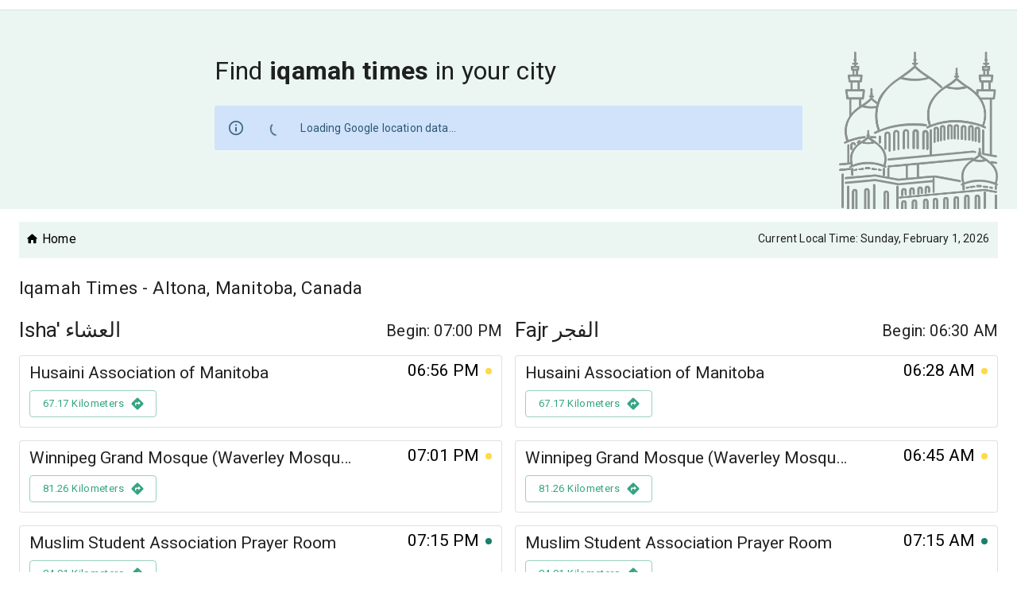

--- FILE ---
content_type: application/javascript; charset=UTF-8
request_url: https://prayersconnect.com/_next/static/chunks/6832-7adfce530237412d.js
body_size: 8855
content:
"use strict";(self.webpackChunk_N_E=self.webpackChunk_N_E||[]).push([[6832],{67494:(c,a,l)=>{l.d(a,{A:()=>h});var t=l(37876);l(14232);let h=c=>(0,t.jsx)("svg",{width:"194px",height:"35px",xmlns:"http://www.w3.org/2000/svg",className:"MuiSvgIcon-root",viewBox:"0 0 194 35",...c,children:(0,t.jsxs)("g",{fill:"none",children:[(0,t.jsxs)("g",{transform:"translate(9.311 .121)",children:[(0,t.jsx)("path",{fill:"#ADA291",d:"M11.732 20.744h11.732v12.167H11.732z"}),(0,t.jsx)("path",{fill:"#FEECDE",d:"M.978 20.744H12.71v12.167H.978z"}),(0,t.jsx)("path",{d:"M.333 21.23c-.84-4.407-.091-7.622 2.246-9.645C6.084 8.552 7.5 9.06 11.931 6.145c-.001 0 0 0 0 0l.002-.001c4.446 2.914 5.915 2.408 9.432 5.441 2.346 2.023 3.097 5.238 2.254 9.645H.333Z",fill:"#FFF"}),(0,t.jsx)("path",{d:"M9.636.63c.125-.217.26-.41.4-.578l.014-.023c-.99 1.714-.178 4.036 1.813 5.185 1.781 1.028 3.903.77 5.039-.523l-.057.1c-1.21 2.095-3.803 2.862-5.794 1.712C9.06 5.354 8.427 2.724 9.636.63Z",fill:"#000"}),(0,t.jsx)("path",{d:"M.818 21.23c-.83-4.265-.09-7.376 2.223-9.334C6.497 8.972 7.9 9.448 12.245 6.664l-.024-.034.039.026.037-.026.077.1c4.238 2.71 5.637 2.265 9.044 5.166 2.298 1.958 3.034 5.07 2.208 9.334l.016-.087.067.087H.819Z",fill:"#34a482"}),(0,t.jsx)("ellipse",{fill:"#FFF",transform:"rotate(-24 7.472 10.97)",cx:"7.472",cy:"10.97",rx:"1.959",ry:"1"}),(0,t.jsx)("path",{d:"M19.442 11.01c3.27 1.441 4.546 4.845 3.829 10.21.009.013-7.549.013-22.672 0-.15-1.57-.147-2.562.009-2.978.17-.455.464-.713.88-.774 1.478-.216 14.402-.124 17.81-5.971.002.005.05-.157.144-.487Z",fill:"#288e6f"}),(0,t.jsx)("path",{d:"M14.177 21.23h-3.374c-.122-.71-.013-1.23.328-1.555.511-.49.717-.408 1.364-.878",fill:"#34a482"}),(0,t.jsx)("path",{d:"M14.131 21.23c.114-.71.013-1.23-.305-1.555-.478-.49-.757-.408-1.36-.878",fill:"#34a482"}),(0,t.jsx)("path",{d:"M13.338 21.23c.4-.003.635-.06.708-.17.288-.44.043-1.148-.193-1.385-.487-.49-.772-.408-1.387-.878",fill:"#288e6f"}),(0,t.jsxs)("g",{transform:"translate(.757 18.112)",children:[(0,t.jsx)("path",{d:"M.275 3.119c-.138-.711-.015-1.23.37-1.556.577-.487.81-.408 1.534-.871-.001-.005.001-.004.003-.002L2.19.685l.013.017c.706.452.94.378 1.507.861.383.326.505.845.368 1.556l.001-.016.012.016H.275Z",fill:"#34a482"}),(0,t.jsx)("circle",{fill:"#FFF",transform:"rotate(-41 1.41 1.41)",cx:"1.411",cy:"1.411",r:"1"})]}),(0,t.jsx)("path",{d:"m3.55 20.987 1.007-1.222c.221.26.331.58.331.96s-.446.468-1.337.262Z",fill:"#34a482",opacity:".7"}),(0,t.jsx)("path",{d:"M19.609 21.23c-.139-.71-.015-1.23.37-1.555.576-.488.81-.409 1.533-.872 0-.005.001-.003.004-.002l.006-.004.014.017c.705.451.938.377 1.506.86.383.327.506.845.368 1.556l.002-.015.012.015h-3.815Z",fill:"#34a482"}),(0,t.jsx)("path",{d:"m22.127 20.987 1.006-1.222c.221.26.332.58.332.96s-.446.468-1.338.262Z",fill:"#288e6f"}),(0,t.jsx)("path",{fill:"#000",d:"M.752 32.91h.535V21.9h9.566v11.01h.509V21.9h1.837v-.67H0l.752.67zm17.335-11.08h5.238v11.08h.52V21.83l.597-.6h-6.355"}),(0,t.jsx)("path",{fill:"#000",d:"M9.902 32.91h.364V21.717h-.49zM2.08 26.097h.364v-4.38h-.489zm.978-.973h.364v-3.407h-.489zm1.955-.487h.364v-2.92h-.489zm-.977-.973H4.4v-1.947h-.49zm5.418 7.3h-.227v1.946h.305zm-.916.73H8.31v1.216h.306zm13.886-5.11h-.182V21.23h.245zm-.733-1.275h-.182V21.23h.245zm-.733-.765h-.182V21.23h.244zm-.733-1.274h-.182v-2.04h.244zm-8.368 9.64h.364V21.717h-.489z"}),(0,t.jsx)("path",{d:"m18.546 32.91-.094-1.669c.235-.301.2-.566-.103-.793.001.003.748-.334 0-1.215 0 .008-.654-.611-1.227-.69 0 .001-.467.039-1.235.69 0 .005-.762.778 0 1.215.003.001-.49.334-.077.793a160 160 0 0 1-.09 1.67h-.35l.12-1.49c-.319-.31-.285-.634.103-.973.002 0-1.068-.396.127-1.645-.004.001.71-.654 1.402-.76 0 .003.774.142 1.426.76.001 0 1.077 1.074.122 1.645-.002.001.613.487.085.972.001.005.044.501.127 1.49h-.336Zm-11.668 0-.082-1.669c.206-.301.176-.566-.09-.793.001.003.655-.334 0-1.215.001.008-.572-.611-1.074-.69 0 .001-.408.039-1.08.69 0 .005-.667.778 0 1.215.002.001-.428.334-.068.793.003.004-.024.56-.078 1.67H4.1l.104-1.49c-.278-.31-.248-.634.09-.973.003 0-.934-.396.112-1.645-.004.001.621-.654 1.226-.76.001.003.678.142 1.248.76.001 0 .942 1.074.107 1.645-.002.001.536.487.074.972.001.005.039.501.112 1.49h-.295Z",fill:"#0D0D0D"}),(0,t.jsx)("path",{fill:"#000",d:"M.978 32.424h22.347v.486H.978z"})]}),(0,t.jsx)("path",{d:"M42.675 23.656c.317 0 .636-.021.96-.063.322-.041.56-.083.71-.125v-3.827h1.465c.838 0 1.577-.107 2.216-.322.64-.215 1.169-.52 1.588-.916.42-.395.736-.866.949-1.414.213-.548.32-1.161.32-1.84 0-1.401-.503-2.51-1.506-3.329-1.004-.818-2.454-1.227-4.35-1.227-.606 0-1.207.038-1.805.114a7.664 7.664 0 0 0-1.598.364 1.691 1.691 0 0 0-.65.385c-.158.16-.237.385-.237.676v9.797c0 .36.041.652.124.874.082.222.206.395.371.52s.368.211.608.26c.24.048.52.073.835.073Zm2.743-6.865h-1.093v-3.224c.151-.027.299-.045.443-.052.145-.007.327-.01.547-.01.618 0 1.09.142 1.412.426.323.285.485.69.485 1.217 0 .555-.155.967-.464 1.238-.31.27-.753.405-1.33.405Zm8.97 6.927a6.579 6.579 0 0 0 1.567-.187v-7.093c.178-.083.395-.156.65-.219.254-.062.525-.121.814-.176a9.71 9.71 0 0 1 1.773-.166c.083-.153.151-.323.206-.51a2.02 2.02 0 0 0 .083-.573c0-.582-.193-1.001-.578-1.258-.384-.256-.907-.385-1.567-.385a7.66 7.66 0 0 0-1.196.094 8.756 8.756 0 0 0-2.196.645 3.638 3.638 0 0 0-.814.488 1.91 1.91 0 0 0-.505.614 1.787 1.787 0 0 0-.176.822v6.24c0 .347.045.627.134.842a1.2 1.2 0 0 0 .382.51c.165.125.368.208.608.25.24.041.512.062.815.062Zm10.825.166c1.622 0 2.88-.27 3.774-.81.275-.167.512-.365.711-.594.2-.229.3-.523.3-.884v-4.659c0-.652-.118-1.217-.351-1.695a3.137 3.137 0 0 0-1-1.186c-.434-.312-.956-.544-1.568-.697a8.396 8.396 0 0 0-2.03-.229c-.482 0-.994.035-1.537.104a6.15 6.15 0 0 0-1.412.333c-.358.153-.622.337-.794.551-.172.215-.258.503-.258.864 0 .277.062.544.186.8.123.257.274.448.453.573a8.057 8.057 0 0 1 1.34-.416 6.955 6.955 0 0 1 1.526-.167c.66 0 1.165.087 1.516.26.35.173.526.461.526.863v.146l-2.701.291c-1.183.125-2.056.444-2.62.957-.563.513-.845 1.248-.845 2.205 0 .568.114 1.068.34 1.497.227.43.55.784.97 1.061.419.278.92.486 1.505.624.584.139 1.24.208 1.97.208Zm0-2.579c-.508 0-.87-.087-1.082-.26a.83.83 0 0 1-.32-.676c0-.277.124-.485.371-.624.248-.139.564-.222.949-.25l1.484-.124v1.664c-.137.083-.347.149-.629.197-.281.049-.54.073-.773.073Zm9.65 5.928c.33 0 .647-.045.949-.135.302-.09.605-.257.907-.5.303-.242.619-.578.949-1.008.33-.43.687-.985 1.072-1.664.234-.402.474-.856.722-1.363.247-.506.488-1.043.721-1.612a43.23 43.23 0 0 0 .67-1.736c.214-.59.4-1.162.557-1.716.158-.555.286-1.079.382-1.57a6.88 6.88 0 0 0 .144-1.3c0-.514-.158-.875-.474-1.083-.316-.208-.715-.312-1.196-.312-.591 0-1.134.132-1.63.396a33.575 33.575 0 0 1-.34 1.737 54.93 54.93 0 0 1-.422 1.768c-.151.589-.306 1.16-.464 1.716a27.68 27.68 0 0 1-.485 1.539h-.082l-1.629-5.72c-.151-.555-.385-.933-.701-1.134-.316-.201-.715-.302-1.196-.302-.385 0-.739.073-1.062.219-.323.145-.58.315-.773.51.22.929.43 1.75.629 2.464s.391 1.349.577 1.904c.186.554.364 1.047.536 1.476.172.43.333.819.485 1.165.316.707.608 1.19.876 1.446s.519.42.753.489c-.358.443-.756.877-1.196 1.3-.44.423-.88.807-1.32 1.154.069.555.282 1.006.64 1.352.357.347.824.52 1.401.52Zm13.94-3.349c.48 0 .996-.041 1.546-.124a4.563 4.563 0 0 0 1.485-.479c.577-.305.866-.77.866-1.394 0-.277-.076-.54-.227-.79a1.735 1.735 0 0 0-.557-.582c-.316.194-.725.364-1.227.51a5.708 5.708 0 0 1-1.598.218c-.605 0-1.14-.115-1.608-.344-.467-.228-.777-.572-.928-1.03l5.093-.769c.468-.07.832-.229 1.093-.478.261-.25.392-.61.392-1.082a4.3 4.3 0 0 0-.36-1.768 4.072 4.072 0 0 0-1.011-1.394 4.777 4.777 0 0 0-1.547-.915 5.683 5.683 0 0 0-1.99-.333 6.1 6.1 0 0 0-1.897.302 4.646 4.646 0 0 0-1.65.936c-.48.423-.869.964-1.164 1.623-.296.658-.444 1.445-.444 2.36 0 .93.148 1.74.444 2.434a4.768 4.768 0 0 0 1.216 1.726c.516.458 1.12.801 1.815 1.03a7.173 7.173 0 0 0 2.258.343Zm-2.495-6.344c.013-.222.058-.44.134-.655a1.712 1.712 0 0 1 .928-1.009c.24-.11.525-.166.855-.166.509 0 .894.138 1.155.416.261.277.412.554.454.832l-3.526.582Zm10.454 6.178a6.579 6.579 0 0 0 1.567-.187v-7.093c.179-.083.395-.156.65-.219.254-.062.526-.121.814-.176a9.71 9.71 0 0 1 1.773-.166c.083-.153.152-.323.207-.51a2.02 2.02 0 0 0 .082-.573c0-.582-.192-1.001-.577-1.258-.385-.256-.907-.385-1.567-.385a7.64 7.64 0 0 0-1.196.094 8.756 8.756 0 0 0-2.196.645 3.638 3.638 0 0 0-.815.488c-.22.18-.388.385-.505.614a1.787 1.787 0 0 0-.175.822v6.24c0 .347.044.627.134.842a1.2 1.2 0 0 0 .381.51c.165.125.368.208.609.25.24.041.512.062.814.062Zm10.351.187c1.526 0 2.681-.298 3.465-.894.783-.597 1.175-1.422 1.175-2.476 0-.845-.278-1.535-.835-2.07-.557-.533-1.495-.953-2.815-1.258l-.64-.145c-.384-.083-.645-.174-.783-.27a.441.441 0 0 1-.206-.375c0-.222.124-.385.371-.489.248-.104.598-.156 1.052-.156.22 0 .464.02.732.063.268.041.533.093.794.156a7.3 7.3 0 0 1 .722.208c.22.076.384.149.494.218a1.83 1.83 0 0 0 .444-.572c.117-.229.175-.503.175-.822 0-.333-.096-.62-.289-.863a2.104 2.104 0 0 0-.783-.593 4.636 4.636 0 0 0-1.165-.343 8.519 8.519 0 0 0-1.433-.114c-.674 0-1.29.076-1.846.228a4.632 4.632 0 0 0-1.433.645 2.912 2.912 0 0 0-.928 1.04c-.22.416-.33.88-.33 1.394 0 .943.292 1.667.877 2.174.584.506 1.474.877 2.67 1.112l.618.125c.385.07.66.16.825.27a.526.526 0 0 1 .248.458c0 .208-.114.375-.34.5-.227.124-.554.187-.98.187-.674 0-1.268-.087-1.784-.26a8.183 8.183 0 0 1-1.37-.593 2.1 2.1 0 0 0-.496.572c-.137.229-.206.51-.206.842 0 .36.1.673.3.936.198.264.473.482.824.656.35.173.773.301 1.268.384a9.715 9.715 0 0 0 1.608.125Zm16.785.02c1.279 0 2.23-.197 2.856-.592.626-.395.938-.877.938-1.446 0-.36-.065-.676-.196-.946a2.063 2.063 0 0 0-.546-.697 9.803 9.803 0 0 1-1.124.52c-.392.153-.87.23-1.433.23-1.058 0-1.9-.327-2.526-.979-.625-.651-.938-1.58-.938-2.787 0-1.192.282-2.115.845-2.766.564-.652 1.375-.978 2.433-.978.537 0 1.007.083 1.413.25.406.166.787.367 1.144.603.234-.153.44-.36.619-.624s.268-.576.268-.936c0-.652-.347-1.186-1.041-1.602-.694-.416-1.674-.624-2.939-.624-.893 0-1.732.146-2.515.437a5.806 5.806 0 0 0-2.052 1.29c-.584.568-1.045 1.265-1.382 2.09-.336.825-.505 1.779-.505 2.86 0 1.165.176 2.167.526 3.006.35.839.828 1.532 1.433 2.08a5.785 5.785 0 0 0 2.124 1.217 8.36 8.36 0 0 0 2.598.395Zm10.413-.04c.811 0 1.547-.119 2.207-.354a4.684 4.684 0 0 0 1.7-1.04 4.662 4.662 0 0 0 1.104-1.696c.261-.672.392-1.438.392-2.298 0-.804-.13-1.54-.392-2.205a4.783 4.783 0 0 0-1.103-1.695 4.974 4.974 0 0 0-1.701-1.082c-.66-.256-1.396-.385-2.207-.385-.81 0-1.546.125-2.206.375a4.85 4.85 0 0 0-1.701 1.071 4.783 4.783 0 0 0-1.103 1.695c-.262.666-.392 1.408-.392 2.226 0 .832.13 1.58.392 2.246.26.666.629 1.231 1.103 1.696a4.85 4.85 0 0 0 1.701 1.07c.66.25 1.395.375 2.206.375Zm.021-2.767c-.577 0-1.028-.225-1.35-.676-.324-.45-.485-1.1-.485-1.945 0-.832.158-1.473.474-1.924.316-.45.763-.676 1.34-.676.578 0 1.025.225 1.34.676.317.45.475 1.092.475 1.924 0 .832-.155 1.477-.464 1.934-.31.458-.753.687-1.33.687Zm15.383 2.6a6.579 6.579 0 0 0 1.567-.187v-6.51c0-1.221-.42-2.175-1.258-2.86-.839-.687-2.035-1.03-3.588-1.03-.866 0-1.653.103-2.361.311-.708.208-1.296.479-1.763.812a2.535 2.535 0 0 0-.65.644c-.158.236-.237.541-.237.916v6.24c0 .347.045.627.134.842a1.2 1.2 0 0 0 .382.51c.165.125.368.208.608.25.24.041.512.062.815.062a6.579 6.579 0 0 0 1.567-.187v-7.218c.192-.139.422-.243.69-.312.269-.07.54-.104.815-.104.412 0 .739.1.98.302.24.2.36.516.36.946v4.909c0 .347.045.627.134.842a1.2 1.2 0 0 0 .382.51c.165.125.368.208.608.25.24.041.512.062.815.062Zm12.021 0a6.579 6.579 0 0 0 1.567-.187v-6.51c0-1.221-.419-2.175-1.258-2.86-.838-.687-2.034-1.03-3.587-1.03-.866 0-1.653.103-2.361.311-.708.208-1.296.479-1.763.812a2.52 2.52 0 0 0-.65.644c-.158.236-.237.541-.237.916v6.24c0 .347.045.627.134.842a1.2 1.2 0 0 0 .381.51c.165.125.368.208.609.25.24.041.512.062.814.062a6.579 6.579 0 0 0 1.567-.187v-7.218c.193-.139.423-.243.691-.312.268-.07.54-.104.815-.104.412 0 .738.1.979.302.24.2.36.516.36.946v4.909c0 .347.046.627.135.842a1.2 1.2 0 0 0 .381.51c.165.125.368.208.609.25.24.041.512.062.814.062Zm9.032.166c.481 0 .996-.041 1.546-.124a4.563 4.563 0 0 0 1.485-.479c.577-.305.866-.77.866-1.394 0-.277-.076-.54-.227-.79a1.735 1.735 0 0 0-.557-.582c-.316.194-.725.364-1.226.51a5.708 5.708 0 0 1-1.598.218c-.605 0-1.141-.115-1.609-.344-.467-.228-.777-.572-.928-1.03l5.093-.769c.468-.07.832-.229 1.093-.478.261-.25.392-.61.392-1.082a4.3 4.3 0 0 0-.36-1.768 4.072 4.072 0 0 0-1.011-1.394 4.777 4.777 0 0 0-1.547-.915 5.683 5.683 0 0 0-1.99-.333 6.1 6.1 0 0 0-1.897.302 4.646 4.646 0 0 0-1.65.936c-.48.423-.869.964-1.164 1.623-.296.658-.444 1.445-.444 2.36 0 .93.148 1.74.444 2.434a4.768 4.768 0 0 0 1.216 1.726c.516.458 1.12.801 1.815 1.03a7.173 7.173 0 0 0 2.258.343Zm-2.495-6.344a2.41 2.41 0 0 1 .134-.655 1.712 1.712 0 0 1 .928-1.009c.24-.11.526-.166.855-.166.51 0 .894.138 1.155.416.261.277.413.554.454.832l-3.526.582Zm13.815 6.324c.949 0 1.691-.156 2.227-.468.536-.312.804-.753.804-1.321 0-.32-.068-.593-.206-.822a2.15 2.15 0 0 0-.618-.634c-.234.11-.502.215-.805.312-.302.097-.66.145-1.072.145-.7 0-1.295-.215-1.783-.645-.488-.43-.732-1.074-.732-1.934 0-.43.068-.804.206-1.123.137-.32.32-.586.546-.801a2.27 2.27 0 0 1 .804-.489c.31-.11.636-.166.98-.166.385 0 .742.052 1.072.156.33.104.612.211.846.322.164-.166.309-.364.433-.593.123-.228.185-.475.185-.738 0-.569-.268-1.033-.804-1.394-.536-.36-1.3-.54-2.289-.54a6.65 6.65 0 0 0-2.113.332 5.1 5.1 0 0 0-1.764.999c-.508.443-.91 1.009-1.206 1.695-.295.686-.443 1.487-.443 2.402 0 .79.137 1.512.412 2.164.275.651.664 1.21 1.165 1.674a5.301 5.301 0 0 0 1.805 1.082c.7.256 1.484.385 2.35.385Zm8.599 0c.99 0 1.68-.167 2.072-.5.392-.332.588-.762.588-1.29a1.56 1.56 0 0 0-.134-.675 2.546 2.546 0 0 0-.32-.51c-.165.056-.357.1-.577.135-.22.035-.433.052-.64.052-.412 0-.731-.076-.958-.229-.227-.152-.34-.409-.34-.77v-3.14h1.876c.357 0 .643-.108.856-.322.213-.215.32-.566.32-1.05a2.4 2.4 0 0 0-.114-.76 3.577 3.577 0 0 0-.237-.572h-2.701v-1.331c0-.694-.169-1.148-.506-1.363-.336-.215-.807-.322-1.412-.322-.316 0-.615.024-.897.073a7.247 7.247 0 0 0-.65.135v8.902c0 1.248.327 2.15.98 2.705.653.554 1.584.832 2.794.832ZM41.858 32.512v-4.619h.044l1.914 4.619h.471l1.914-4.619h.044v4.619h.488v-5.723h-.598l-2.058 4.985h-.05l-2.058-4.985h-.599v5.723h.488Zm10.28.09c1.102 0 1.872-.909 1.872-2.217 0-1.316-.77-2.224-1.872-2.224-1.103 0-1.873.908-1.873 2.224 0 1.308.77 2.216 1.873 2.216Zm0-.456c-.884 0-1.377-.8-1.377-1.76 0-.962.493-1.772 1.377-1.772.883 0 1.376.81 1.376 1.771 0 .962-.493 1.76-1.376 1.76Zm6.642.455c.936 0 1.579-.52 1.579-1.249 0-.573-.357-.955-1.07-1.131l-.642-.16c-.529-.134-.775-.349-.775-.72 0-.436.412-.741.986-.741.573 0 .856.305.989.69l.451-.128c-.208-.62-.662-1-1.44-1-.859 0-1.482.494-1.482 1.2 0 .576.346.968 1.086 1.146l.695.168c.468.112.692.355.692.699 0 .447-.423.78-1.077.78-.582 0-.945-.266-1.064-.775l-.473.117c.15.716.711 1.104 1.545 1.104Zm8.385 1.52V28.22h-.482v.819h-.058c-.172-.386-.518-.878-1.3-.878-1.052 0-1.758.892-1.758 2.216 0 1.33.71 2.224 1.75 2.224.773 0 1.139-.492 1.308-.886h.044v2.406h.496Zm-1.79-1.975c-.844 0-1.312-.777-1.312-1.777 0-.99.46-1.755 1.313-1.755.834 0 1.302.726 1.302 1.755 0 1.036-.477 1.777-1.302 1.777Zm6.835.422c.623 0 1.066-.327 1.265-.769h.04v.713h.492V28.22h-.493v2.652c0 .788-.587 1.212-1.163 1.212-.615 0-1.047-.444-1.047-1.115V28.22h-.493V31c0 1.017.581 1.568 1.399 1.568Zm7.166.033c.853 0 1.426-.466 1.62-1.006l-.468-.153c-.163.385-.548.704-1.152.704-.87 0-1.421-.64-1.443-1.632H81.1v-.246c0-1.433-.878-2.107-1.8-2.107-1.102 0-1.864.93-1.864 2.23 0 1.302.748 2.21 1.939 2.21Zm1.221-2.526h-2.662c.053-.799.588-1.461 1.366-1.461.762 0 1.296.634 1.296 1.461Zm5.275 2.526c.936 0 1.578-.52 1.578-1.249 0-.573-.357-.955-1.069-1.131l-.642-.16c-.53-.134-.776-.349-.776-.72 0-.436.413-.741.986-.741.574 0 .856.305.99.69l.45-.128c-.207-.62-.661-1-1.44-1-.858 0-1.482.494-1.482 1.2 0 .576.347.968 1.086 1.146l.695.168c.468.112.693.355.693.699 0 .447-.424.78-1.078.78-.581 0-.944-.266-1.063-.775l-.474.117c.15.716.712 1.104 1.546 1.104Zm11.064-.011c.542 0 1.135-.212 1.504-.62l.437.542h.599l-.74-.92c.208-.279.446-.723.465-1.436l-.479-.005a2.461 2.461 0 0 1-.29 1.059l-1.377-1.713.415-.313c.501-.383.773-.754.773-1.274 0-.648-.507-1.185-1.29-1.185-.77 0-1.32.537-1.32 1.269 0 .503.294.883.735 1.416l-.053.04c-.706.505-1.116.924-1.116 1.572 0 .897.69 1.568 1.737 1.568Zm-.183-3.47c-.355-.436-.615-.772-.615-1.12 0-.42.357-.833.83-.833.455 0 .77.36.77.743 0 .397-.207.64-.6.922l-.385.288Zm.166 3.023c-.715-.003-1.219-.517-1.219-1.12 0-.258.175-.635.74-1.062l.232-.176 1.471 1.816a1.69 1.69 0 0 1-1.224.542Zm12.302.369v-5.253h1.798v-.47h-4.114v.47h1.798v5.253h.518Zm5.463-5.03a.368.368 0 0 0 .37-.357.368.368 0 0 0-.37-.358.365.365 0 0 0-.369.358c0 .195.166.357.369.357Zm.243 5.03V28.22h-.495v4.292h.495Zm4.147 0v-2.75c0-.667.44-1.142 1.03-1.142.582 0 .92.39.92.972v2.92h.504v-2.825c0-.618.366-1.067 1.014-1.067.563 0 .936.34.936 1.017v2.875h.494v-2.875c0-.962-.49-1.473-1.28-1.473-.62 0-1.07.305-1.26.78h-.036c-.189-.487-.563-.78-1.15-.78-.557 0-.972.271-1.141.715h-.044v-.659h-.48v4.292h.493Zm10.266.09c.853 0 1.427-.467 1.62-1.007l-.468-.153c-.163.385-.548.704-1.152.704-.87 0-1.42-.64-1.443-1.632h3.169v-.246c0-1.433-.878-2.107-1.8-2.107-1.103 0-1.865.93-1.865 2.23 0 1.302.748 2.21 1.94 2.21Zm1.222-2.527H127.9c.052-.799.587-1.461 1.365-1.461.762 0 1.297.634 1.297 1.461Zm10.238 2.437c1.706 0 2.679-1.076 2.681-2.875 0-1.78-.958-2.848-2.581-2.848h-1.762v5.723h1.662Zm-.03-.47h-1.114V27.26h1.213c1.377 0 2.108.897 2.111 2.378 0 1.494-.748 2.405-2.21 2.405Zm6.465-4.56a.368.368 0 0 0 .371-.357.368.368 0 0 0-.371-.358.365.365 0 0 0-.368.358c0 .195.166.357.368.357Zm.244 5.03V28.22h-.496v4.292h.496Zm4.994.09c.937 0 1.58-.52 1.58-1.25 0-.573-.358-.955-1.07-1.131l-.643-.16c-.529-.134-.775-.349-.775-.72 0-.436.413-.741.986-.741s.856.305.989.69l.451-.128c-.208-.62-.662-1-1.44-1-.859 0-1.482.494-1.482 1.2 0 .576.346.968 1.086 1.146l.695.168c.468.112.693.355.693.699 0 .447-.424.78-1.078.78-.582 0-.945-.266-1.064-.775l-.473.117c.15.716.712 1.104 1.545 1.104Zm6.668 0c.886 0 1.51-.565 1.623-1.342h-.498c-.114.548-.56.886-1.125.886-.834 0-1.385-.732-1.385-1.777 0-1.04.568-1.755 1.385-1.755.607 0 1.016.394 1.122.88h.498c-.116-.796-.775-1.333-1.628-1.333-1.114 0-1.873.934-1.873 2.224 0 1.28.737 2.216 1.88 2.216Zm6.679 0c1.102 0 1.872-.909 1.872-2.217 0-1.316-.77-2.224-1.872-2.224-1.103 0-1.873.908-1.873 2.224 0 1.308.77 2.216 1.873 2.216Zm0-.456c-.884 0-1.377-.8-1.377-1.76 0-.962.493-1.772 1.377-1.772.883 0 1.376.81 1.376 1.771 0 .962-.493 1.76-1.376 1.76Zm6.886.366 1.554-4.292h-.535l-1.263 3.635h-.038l-1.264-3.635h-.534l1.554 4.292h.526Zm6.427.09c.853 0 1.426-.467 1.62-1.007l-.468-.153c-.163.385-.548.704-1.152.704-.87 0-1.421-.64-1.443-1.632h3.168v-.246c0-1.433-.878-2.107-1.8-2.107-1.103 0-1.864.93-1.864 2.23 0 1.302.748 2.21 1.939 2.21Zm1.221-2.527h-2.662c.053-.799.588-1.461 1.366-1.461.762 0 1.296.634 1.296 1.461Zm4.427 2.437V29.74c0-.637.485-1.098 1.15-1.098.13 0 .252.022.296.028v-.506a6.628 6.628 0 0 0-.26-.008c-.535 0-.992.29-1.164.723h-.036v-.659h-.48v4.292h.494Zm5.11 1.61c.533 0 .923-.308 1.15-.931l1.8-4.971h-.534l-1.263 3.635h-.039l-1.263-3.635h-.534l1.565 4.334-.155.436c-.236.648-.568.762-1.07.603l-.133.439c.1.047.283.09.477.09ZM2.673 33.217c.031.117.104.176.22.176a.312.312 0 0 0 .269-.136v-3.665h.526c.13-.047.195-.126.195-.238 0-.111-.065-.18-.195-.207h-.526v-1.403c.219.196.48.295.783.295.303 0 .609-.122.917-.367.263-.295.394-.598.394-.911 0-.313-.11-.593-.33-.84.596-.316.894-.723.894-1.222 0-.5-.217-.906-.65-1.22-.247-.153-.468-.23-.664-.23-.002 0-.055-1.6-1.614-1.49-1.039.074-1.558.571-1.558 1.49-.89.192-1.334.676-1.334 1.45 0 .001.044.85.927 1.221 0 0-.756.634-.029 1.653.002.003.728.835 1.775.193.002-.001.002.46 0 1.38h-.822c-.098-.006-.147-.05-.147-.129s.049-.114.147-.104c.162-.005.243-.063.243-.174 0-.166-.097-.271-.243-.271-.147 0-.588.088-.588.445 0 .358-.042.625.441.68h.97v3.624Z",fill:"#000"}),(0,t.jsx)("path",{d:"M2.68 27.19c-.335.487-.717.623-1.146.409-.43-.215-.531-.61-.306-1.186.155-.202.305-.35.45-.444.07-.08.021-.178-.144-.295-.65-.126-.986-.482-1.005-1.068 0-.005.054-.864 1.205-.864.006 0 .14.008.14-.328 0 .003-.2-.775.717-1.127-.002 0 1.198-.323 1.413.92 0 0 .027.195-.048.35-.075.155.175.26.302.207.128-.052.657.03.778.298 0 .001.447.427.156 1.066 0 .001-.22.478-.878.536 0 0-.314.046-.157.305.001.002.54.467.552.727 0 0 .115.623-.395.892.002-.001-.664.41-1.168-.399a9.651 9.651 0 0 0-.466 0Z",fill:"#AFCBA9"}),(0,t.jsx)("path",{d:"M2.804 27.202v-.479l-.656-.429c-.109-.16-.082-.285.082-.376 0 0 .166-.107.564.238l.01-1.207-1.1-.443c-.163-.108-.155-.233.023-.377.179-.144.538-.035 1.077.326v-1.5c.006-.175.089-.241.25-.198.162.044.243.154.243.33v1.368l.854-.316c.156-.043.265-.01.326.099.062.108-.022.225-.252.35l-.928.36v1.208l.366-.206c.107-.041.194-.033.262.026-.001 0 .23.21-.036.369-.177.106-.374.232-.592.378v.479h-.493Z",fill:"#000"})]})})},94937:(c,a,l)=>{l.d(a,{Ay:()=>m,Dg:()=>t,gf:()=>s,w:()=>h});let t=[{name:"monday",label:"Mon"},{name:"tuesday",label:"Tue"},{name:"wednesday",label:"Wed"},{name:"thursday",label:"Thu"},{name:"friday",label:"Fri"},{name:"saturday",label:"Sat"},{name:"sunday",label:"Sun"}],h="https://www.weather.com/weather/today",e={tokenCookieName:"__TOKEN",prayerTimesCookieName:"lastUse",apiDateFormat:"y-LL-dd",apiIncomingDateFormat:"dd-LL-y",dateFormat:"d-L-y",memberRoutePrefix:"/members",publicRoutePrefix:"/",imagePrefix:"https://prayersconnect.com",showMoonSightingNotification:!1,moonSightingPageRoute:"/eid-moon-sighting",moonSightingTitle:"View Eid-Al-Fitr 1446 moon-sighting declarations",usPhoneNumberRegex:/^((\\+[1-9]{1,4}[ \\-]*)|(\\([0-9]{2,3}\\)[ \\-]*)|([0-9]{2,4})[ \\-]*)*?[0-9]{3,4}?[ \\-]*[0-9]{3,4}?$/,lastSearch:"lastSearch",mapViewMosqueCountInEachPage:4,mosqueImageDims:{width:616,height:392},LOCATION_BASE_URL:"https://api.bigdatacloud.net/data",CENTER_MAP:{LATITUDE:0,LONGITUDE:0},ZOOM_LEVELS:{DEFAULT:1,SELECTED:14},APP_LINKS:{ANDROID:"https://play.google.com/store/apps/details?id=com.prayersconnect.app",IOS:"https://apps.apple.com/us/app/prayersconnect/id1387622671?pcampaignid=apps-page&utm_campaign=apps-page&utm_source=website"},filterPrefix:"filter__",REGEX_VALID_NAME_FORMAT:RegExp("^[\\p{L}\\p{M}\\p{N}\\s\\-'.,()&]*$","u"),REGEX_VALID_EMAIL_FORMAT:/^[^@]+@[^@]+\.[^@]+$/,REGEX_VALID_PHONE_NUMBER_FORMAT:/^\+?\d{10,15}$/,REGION_INDICATOR_OFFSET:127462,BASE_LOCALE:"en-US",NAV_LINKS:[{translationKey:"about",url:"/about-us"},{translationKey:"apps",url:"/apps"},{translationKey:"credits",url:"https://prayersconnect.org/our-supporters/"},{translationKey:"privacyPolicy",url:"https://hq.prayersconnect.com/privacy-policy/"},{translationKey:"contact",url:"/contact-us"}],CAREER_LINKS:[{translationKey:"internship",url:"https://prayersconnect.org/internship-program/"},{translationKey:"volunteer",url:"https://prayersconnect.org/volunteer-with-us/"},{translationKey:"team",url:"/team"},{translationKey:"blog",url:"https://prayersconnect.org/"}],SOCIAL_LINKS:[{socialName:"facebook",url:"https://www.facebook.com/prayers.connect.global"},{socialName:"instagram",url:"https://www.instagram.com/prayers_connect/"},{socialName:"linkedin",url:"https://www.linkedin.com/company/prayers-connect"},{socialName:"youtube",url:"https://www.youtube.com/@prayers.connect"},{socialName:"twitter",url:"https://x.com/PrayersC"}]},s={HIDDEN:"hidden",PENDING:"pending",VISIBLE:"visible"},m=e}}]);

--- FILE ---
content_type: application/javascript; charset=UTF-8
request_url: https://prayersconnect.com/_next/static/chunks/pages/iqamah-times/%5B...params%5D-08d3671c3abdcfd2.js
body_size: 11467
content:
(self.webpackChunk_N_E=self.webpackChunk_N_E||[]).push([[3725,7502,8806],{91:(e,t,n)=>{"use strict";n.d(t,{Al:()=>c,Ck:()=>m,D2:()=>l,MQ:()=>d,OP:()=>y,Qg:()=>j,Qk:()=>p,e8:()=>x,f0:()=>h,nU:()=>g,q9:()=>u}),n(71388);var a=n(94937),o=n(83970),i=n(28580),r=n(85125),s=n(23416);let c=e=>"".concat(a.Ay.memberRoutePrefix).concat(e),l=(e,t)=>{if(!t)return e;let n=new URLSearchParams(t);return(0,r.A)([e,n.toString()]).join("?")},d=function(e){let t=arguments.length>1&&void 0!==arguments[1]?arguments[1]:null,n=(0,i.Yv)("".concat(e.name,"-").concat(e.city,"-").concat(e.state,"-").concat(e.country));return(0,r.A)(["/mosques","".concat(e.id,"-").concat(n),t]).join("/")},m=e=>{let t=(0,i.Yv)("".concat(e.title));return"/events/".concat(e.id,"-").concat(t)},p=(e,t)=>{let n=(0,i.Yv)("".concat(t.title));return[d(e),"events/".concat(t.id,"-").concat(n)].join("/")},u=(e,t,n,a,o)=>{let i=a||n,r=encodeURIComponent("".concat(i.latitude,",").concat(i.longitude)),c=encodeURIComponent("".concat(n.latitude,",").concat(n.longitude));return l("/".concat((0,s.A)(e,"/"),"/").concat(encodeURIComponent(t),"/").concat(c,"/").concat(r),o)};function h(e,t){return n=>{let{name:a,preciseCoords:o,approximateCoords:i}=n;t.push(u(e,a,i,o))}}function g(e){var t;return(null==(t=navigator)?void 0:t.platform.toLowerCase().match(/ipad|ipod|iphone/))?"https://maps.apple.com/?daddr=".concat(e):"https://www.google.com/maps/dir/?api=1&origin=&destination=".concat(e,"&travelmode=driving")}function x(e){if(!e)return console.log("[getCoordsFromPageParams] No params provided"),{approximateCoords:null,preciseCoords:null};console.log("[getCoordsFromPageParams] Raw params:",e),console.log("[getCoordsFromPageParams] params[1]:",e[1]),console.log("[getCoordsFromPageParams] params[2]:",e[2]);let t=decodeURIComponent(e[1]),n=e[2]?decodeURIComponent(e[2]):t;console.log("[getCoordsFromPageParams] Decoded approx:",t),console.log("[getCoordsFromPageParams] Decoded precise:",n);let a=t.split(","),o=n.split(",");console.log("[getCoordsFromPageParams] Split approx:",a),console.log("[getCoordsFromPageParams] Split precise:",o);let i=parseFloat(a[0]),r=parseFloat(a[1]),s=parseFloat(o[0]),c=parseFloat(o[1]);console.log("[getCoordsFromPageParams] Parsed values:",{approxLat:i,approxLng:r,preciseLat:s,preciseLng:c});let l={approximateCoords:isNaN(i)||isNaN(r)?null:{latitude:i,longitude:r},preciseCoords:isNaN(s)||isNaN(c)?null:{latitude:s,longitude:c}};return console.log("[getCoordsFromPageParams] Final result:",l),l}let y=e=>{let{city:t,state:n,country:a}=e,i=[t,n,a].filter(e=>!!e).join(", ");return(0,o.$B)(i)},j=e=>{let t=decodeURIComponent(e).split(",")[0];return t?decodeURIComponent(t.trim()):null}},4119:(e,t,n)=>{"use strict";n.d(t,{A:()=>d});var a=n(37876),o=n(51536),i=n(47737),r=n(18608),s=n(89099);n(14232);var c=n(53769);let l=(0,r.n9)()(()=>({backButton:{position:"relative",padding:"0 2px",border:"none !important","&:hover":{backgroundColor:"transparent",border:"none !important",color:c.E.primary.main}},backIcon:{fontSize:"10px",marginRight:"4px"}})),d=()=>{let{classes:e}=l(),t=(0,s.useRouter)();return(0,a.jsxs)(i.A,{size:"small",className:e.backButton,onClick:()=>t.back(),color:"inherit",children:[(0,a.jsx)(o.A,{className:e.backIcon}),"back"]})}},8169:(e,t,n)=>{"use strict";n.d(t,{P:()=>i});var a=n(30566),o=n(6995);let i=()=>{let e=(0,a.A)(),t=(0,o.A)(e.breakpoints.down(1280)),n=(0,o.A)(e.breakpoints.between(1281,1920)),i=(0,o.A)(e.breakpoints.down("md")),r=(0,o.A)(e.breakpoints.up(1921));return{isSmallScreen:t,isMediumScreen:n,isLargeScreen:r,isMobile:(0,o.A)(e.breakpoints.down(768)),isMediumScreenDown:i,isSmallestScreen:(0,o.A)(e.breakpoints.down(375))}}},10372:(e,t,n)=>{"use strict";n.d(t,{A:()=>x});var a=n(37876),o=n(47737),i=n(5596),r=n(78523),s=n(3034),c=n(49794),l=n(14232),d=n(25518),m=n(45105),p=n.n(m),u=n(31196);let h=e=>{let{onClose:t}=e,{t:n}=(0,u.Bd)("common");return(0,a.jsxs)(i.A,{open:!0,onClose:t,fullWidth:!0,maxWidth:"sm",children:[(0,a.jsx)(s.A,{children:(0,a.jsxs)(d.A,{container:!0,justifyContent:"center",children:[(0,a.jsx)(d.A,{xs:12,children:(0,a.jsx)(c.A,{variant:"h3",mr:1.5,textAlign:"center",children:n("donateBox.title")})}),(0,a.jsx)(d.A,{xs:12,children:(0,a.jsx)(c.A,{mb:3,mt:1,textAlign:"center",children:n("donateBox.details")})}),(0,a.jsxs)(d.A,{xs:12,justifyContent:"center",display:"flex",children:[(0,a.jsx)(p(),{src:"https://donorbox.org/widget.js",paypalexpress:!0}),(0,a.jsx)("iframe",{src:"https://donorbox.org/embed/support-our-international-expansion",name:"donorbox",title:"donation",allowpaymentrequest:!0,seamless:!0,frameBorder:"0",scrolling:"no",height:"650px",width:"100%",style:{maxWidth:"425px",minWidth:"250px",maxHeight:"none!important"}})]})]})}),(0,a.jsx)(r.A,{children:(0,a.jsx)(o.A,{onClick:t,children:n("donateBox.close")})})]})};var g=n(14094);let x=e=>{let{label:t="Donate to Prayers Connect",icon:n=!1,fullWidth:i,color:r="primary",variant:s="outlined"}=e,[c,d]=(0,l.useState)(!1);return(0,a.jsxs)(a.Fragment,{children:[(0,a.jsxs)(o.A,{color:r,variant:s,onClick:()=>d(!c),fullWidth:i,sx:{whiteSpace:"nowrap",gap:"4px",padding:{md:"5px 7px",xs:"5px 6px"},fontWeight:"550",fontSize:"14px"},children:[n&&(0,a.jsx)(g.A,{fontSize:"small"}),t]}),c&&(0,a.jsx)(h,{onClose:()=>d(!1)})]})}},10917:(e,t,n)=>{"use strict";n.d(t,{A:()=>l});var a=n(37876),o=n(40788),i=n(20738),r=n(77328),s=n.n(r),c=n(31196);let l=e=>{let{title:t,description:n,additionalKeywords:r,canonicalPath:l,imageUrl:d}=e,{t:m}=(0,c.Bd)("common"),p=n||m("seoDefaultDescription",{pc:"Prayers Connect",arpc:"بريرص كونكت"}),u="".concat(o.A.appHost).concat(l);return(0,a.jsxs)(s(),{children:[(0,a.jsx)("title",{children:t}),(0,a.jsx)("meta",{content:"text/html;charset=UTF-8",httpEquiv:"Content-Type"}),(0,a.jsx)("meta",{content:"width=device-width, initial-scale=1, shrink-to-fit=no",name:"viewport"}),(0,a.jsx)("meta",{content:p,name:"description"}),(0,a.jsx)("meta",{content:"".concat(m("seoDefaultKey",{additionalKeywords:r}),",prayersconnect,prayers connect,prayer connect"),name:"keywords"}),(0,a.jsx)("meta",{content:"IE=Edge,chrome=1",httpEquiv:"X-UA-Compatible"}),(0,a.jsx)("link",{rel:"apple-touch-icon",sizes:"180x180",href:(0,i.OI)("app-icons/apple-touch-icon.png")}),(0,a.jsx)("link",{rel:"icon",type:"image/png",sizes:"32x32",href:(0,i.OI)("app-icons/favicon-32x32.png")}),(0,a.jsx)("link",{rel:"icon",type:"image/png",sizes:"16x16",href:(0,i.OI)("app-icons/favicon-16x16.png")}),(0,a.jsx)("link",{rel:"mask-icon",href:(0,i.OI)("app-icons/safari-pinned-tab.svg"),color:"#F44556"}),(0,a.jsx)("meta",{name:"msapplication-TileColor",content:"#F44556"}),(0,a.jsx)("meta",{name:"theme-color",content:"#FFFFFF "}),l&&(0,a.jsx)("link",{rel:"canonical",href:u}),(0,a.jsx)("meta",{property:"og:url",content:u}),(0,a.jsx)("meta",{property:"og:type",content:"website"}),(0,a.jsx)("meta",{property:"og:title",content:t}),(0,a.jsx)("meta",{property:"og:image",content:d}),(0,a.jsx)("meta",{property:"og:description",content:p}),(0,a.jsx)("meta",{name:"twitter:card",content:d}),(0,a.jsx)("meta",{property:"twitter:domain",content:o.A.appHost}),(0,a.jsx)("meta",{property:"twitter:url",content:u}),(0,a.jsx)("meta",{name:"twitter:title",content:t}),(0,a.jsx)("meta",{name:"twitter:description",content:p}),(0,a.jsx)("meta",{name:"twitter:image",content:d})]})}},11212:(e,t,n)=>{"use strict";n.d(t,{BN:()=>s,QZ:()=>i,k:()=>r});var a=n(94937);let o="lastSearch";function i(e){sessionStorage.setItem(o,e)}function r(){sessionStorage.removeItem(o)}function s(){if(sessionStorage.getItem(a.Ay.lastSearch))return sessionStorage.getItem(o)}},20738:(e,t,n)=>{"use strict";n.d(t,{HG:()=>l,OI:()=>d});var a=n(27924),o=n(94937),i=n(40788),r=n(14969);let s="https://".concat(i.A.cloudFrontId,".cloudfront.net"),c=i.A.cloudFrontId?s:"/api/image-resize";function l(e,t,n){let o="/images/mosque-abstract-art.jpg";if(!e)return o;if(e.blob_key){var s;return s=e.blob_key,"https://".concat(i.A.imageHost,"/cdn-cgi/image/width=").concat(n,",height=").concat(t,",quality=90/").concat(s)}if(e.url){let o=Number(null==t?void 0:t.toString().replace(/(%|vw)$/,"")),i=Number(null==n?void 0:n.toString().replace(/(%|vw)$/,""));var l=e.url;let s=(0,r.A)({edits:{resize:{fit:"contain",background:{r:250,g:251,b:251,alpha:1}}}},{url:l,edits:{resize:{width:i,height:o}}});return[c,(0,a.encode)(JSON.stringify(s))].join("/")}return d(o)}function d(e){return"".concat(o.Ay.imagePrefix,"/").concat(e)}i.A.cloudFrontId},21683:(e,t,n)=>{"use strict";n.d(t,{A:()=>a});let a=(e,t)=>{let n=Object.entries(t).map(e=>e.map(encodeURIComponent).join("=")).join("&");return"".concat(e,"?").concat(n)}},25844:(e,t,n)=>{"use strict";n.d(t,{Rt:()=>d,_V:()=>m,ap:()=>c});var a=n(91040),o=n(70460);let i="/api/google-map",r=(e,t)=>(t=Array.isArray(t)?t:[t]).find(t=>e.includes(t)),s=(e,t)=>{let n=e.find(e=>r(e.types,t));return(0,o.A)(n,"long_name")},c=async e=>{let{data:t}=await a.A.post(i,{url:"https://maps.googleapis.com/maps/api/geocode/json",params:{address:encodeURI(e)}});if("OK"===t.status)return l(t.results[0]);throw Error("Unable to determine coords from name for ".concat(e))},l=e=>{let t=e.address_components.find(e=>e.types.includes("country"));return{name:e.formatted_address.split(", ").slice(0,-1).concat(t.long_name).join(", "),latitude:e.geometry.location.lat,longitude:e.geometry.location.lng,type:null}},d=async e=>{var t;let{latitude:n,longitude:o}=e,r=null==(t=(await a.A.post(i,{url:"https://maps.googleapis.com/maps/api/geocode/json",params:{latlng:"".concat(n,",").concat(o)}})).data)?void 0:t.results[0];if(!r)throw Error("Unable to determine coords from name");return{name:r.formatted_address,latitude:r.geometry.location.lat,longitude:r.geometry.location.lng,type:null,city:s(r.address_components,["sublocality_level_1","sublocality","locality"]),state:s(r.address_components,["administrative_area_level_1"]),country:s(r.address_components,["country"]),zipcode:s(r.address_components,["postal_code"])}};async function m(e){let t=arguments.length>1&&void 0!==arguments[1]?arguments[1]:"sublocality|locality",{data:n}=await a.A.post(i,{url:"https://maps.googleapis.com/maps/api/geocode/json",params:{latlng:"".concat(e.latitude,",").concat(e.longitude),resultType:t}});return"OK"===n.status?l(n.results[0]):null}},29816:(e,t,n)=>{"use strict";n.d(t,{A:()=>c});var a=n(37876),o=n(67578),i=n(18608),r=n(53769);let s=(0,i.n9)()({ellipsis:{whiteSpace:"nowrap",overflow:"hidden",textOverflow:"ellipsis",display:"block"},link:{color:r.E.primary.main,cursor:"pointer"}}),c=e=>{let{str:t,width:n,link:i,children:r}=e,{classes:c,cx:l}=s();return(0,a.jsx)(o.A,{component:"span",maxWidth:n||"none",className:l({[c.ellipsis]:!0,[c.link]:i}),children:r||t})}},42045:(e,t,n)=>{"use strict";n.d(t,{A:()=>c});var a=n(14232),o=n(85278),i=n(16453),r=n(90868),s=n(91);let c=()=>{let[e,t]=(0,o.fp)(i.KR);(0,a.useEffect)(()=>()=>{t([])},[t]);let n=(0,a.useCallback)(e=>{t((0,r.A)(e,e=>e[0]))},[t]),c=(0,a.useCallback)(function(e){for(var t=arguments.length,a=Array(t>1?t-1:0),o=1;o<t;o++)a[o-1]=arguments[o];e&&n([["Manage Mosques",(0,s.Al)("/mosques/manage")],[e.name,(0,s.Al)("/mosques/manage/".concat(e.id))],...a])},[n]);return{setBreadcrumbs:n,breadcrumbs:e,setMosqueManageBreadcrumb:c}}},47868:(e,t,n)=>{"use strict";n.r(t),n.d(t,{__N_SSP:()=>J,default:()=>X});var a=n(37876),o=n(49533),i=n(67349),r=n(69997),s=n(47737),c=n(79143),l=n(64410),d=n(22430),m=n(49794),p=n(18608),u=n(67516),h=n(51080),g=n(70946),x=n(67202),y=n(56874),j=n(44824),b=n(53769),A=n(54490),w=n(74441),f=n(54538),v=n(24933),k=n(75467),C=n(29816),N=n(48625),S=n(99216),E=n(91),I=n(48230),B=n.n(I),q=n(14232),P=n(31196);let T=(0,p.n9)()({mosqueName:{fontSize:"16px",letterSpacing:"normal",marginTop:b.w.spacing(-.5),marginBottom:b.w.spacing(1)},iqamahHuman:{color:b.E.black,fontSize:"17px"},iqamahTime:{display:"flex",alignItems:"center"},scheduleTypeWrapper:{marginBottom:b.w.spacing(-.25),marginLeft:b.w.spacing(1)},card:{boxShadow:"none",border:"1px solid rgba(0,0,0,0.12)","&:hover":{border:"1px solid ".concat(b.E.primary.main),transition:"background-color 0.2s, border 0.2s",backgroundColor:(0,w.X4)(b.E.primary.main,.02)}},cardContent:{padding:"".concat(b.w.spacing(1.5),"!important"),margin:0},locationAddress:{fontSize:"12px",fontWeight:300},mosqueNameWidth:{width:"70%"},iqamahHumanTime:{marginTop:b.w.spacing(-.9)}}),z=e=>{let{schedule:t,name:n,timezone:o}=e,{classes:i}=T(),{t:r}=(0,P.Bd)(["iqamah-times","common"]),c=(0,q.useCallback)((e,t)=>{e.preventDefault(),window&&window.open((0,S.nU)(t))},[]);return(0,a.jsx)(B(),{href:(0,E.MQ)(t),style:{textDecoration:"none"},legacyBehavior:!0,children:(0,a.jsx)(f.A,{className:i.card,children:(0,a.jsxs)(v.A,{className:i.cardContent,children:[(0,a.jsxs)(l.Ay,{container:!0,justifyContent:"space-between",children:[(0,a.jsx)(l.Ay,{item:!0,className:i.mosqueNameWidth,children:(0,a.jsx)(m.A,{variant:"h5",className:i.mosqueName,children:(0,a.jsx)(C.A,{str:t.name})})}),(0,a.jsx)(l.Ay,{item:!0,children:(0,a.jsxs)(l.Ay,{container:!0,justifyContent:"end",alignItems:"center",className:i.iqamahHumanTime,children:[(0,a.jsx)(l.Ay,{item:!0,children:(0,a.jsx)(m.A,{variant:"h5",className:i.iqamahHuman,children:"na"===t.iqamah_human?"N/A":r("formattedTime",{ns:"common",time:new Date(t.iqamah),timeZone:o,hour:"2-digit",minute:"2-digit",hour12:!0})})}),(0,a.jsx)(l.Ay,{item:!0,className:i.scheduleTypeWrapper,children:(0,a.jsx)(N.A,{type:t.type,prayerName:n})})]})})]}),(0,a.jsx)(l.Ay,{container:!0,spacing:2,children:(0,a.jsx)(l.Ay,{item:!0,children:(0,a.jsx)(d.A,{title:r("getDirection"),children:(0,a.jsx)(s.A,{"aria-label":"navigation",color:"primary",variant:"outlined","data-testid":"navigation-button",endIcon:(0,a.jsx)(A.A,{}),onClick:e=>c(e,t.address),children:(0,k.U)(t.distance,t.country)})})})})]})})})};var F=n(40555);let _=(0,p.n9)()({capitalize:{textTransform:"capitalize"},prayerContainer:{marginBottom:b.w.spacing(2)},iconButton:{padding:0},prayerName:{fontSize:"26px !important",fontWeight:500,marginBottom:0},prayerBegin:{fontSize:"20px"},tomorrow:{fontSize:"small",color:b.E.darkSilver}}),R=e=>{var t;let{name:n,now:o,timezone:i,waqt:r}=e,s=j.c9.fromISO(o).setZone(i).startOf("day")<j.c9.fromISO(null==r?void 0:r.timestamp).setZone(i).startOf("day")?"tomorrow":"",{classes:c}=_(),{t:p}=(0,P.Bd)(["iqamah-times","common"]),u=(0,y.J9)(n),h=(0,y.lN)(n);return(0,a.jsxs)(l.Ay,{container:!0,children:[(0,a.jsxs)(l.Ay,{item:!0,xs:12,children:[(0,a.jsxs)(l.Ay,{container:!0,justifyContent:"space-between",alignItems:"center",className:c.prayerContainer,children:[(0,a.jsx)(l.Ay,{item:!0,children:(0,a.jsx)(m.A,{variant:"h2",className:c.prayerName,children:"".concat(p(u,{ns:"common"})," ").concat(h)})}),(0,a.jsx)(l.Ay,{item:!0,children:(0,a.jsxs)(l.Ay,{container:!0,justifyContent:"space-between",alignItems:"center",spacing:.5,children:[(0,a.jsx)(l.Ay,{item:!0,children:(0,a.jsx)(m.A,{variant:"body1",className:c.prayerBegin,children:r&&p("beginsTime",{ns:"iqamah-times",time:new Date(r.timestamp),formatParams:{time:{timeZone:i,hour:"2-digit",minute:"2-digit",hour12:!0}}})})}),s&&(0,a.jsx)(l.Ay,{item:!0,children:(0,a.jsx)(m.A,{variant:"body1",className:c.tomorrow,children:p(s)})}),"asr"===n&&(0,a.jsx)(l.Ay,{item:!0,children:(0,a.jsx)(d.A,{title:p("asrTooltip"),children:(0,a.jsx)(g.A,{className:c.iconButton,children:(0,a.jsx)(F.A,{color:"primary"})})})})]})})]}),"jummah"===n&&(0,a.jsx)(x.A,{message:p("jummahMessage"),kind:"info"})]}),(0,a.jsx)(l.Ay,{item:!0,xs:12,children:(0,a.jsx)(l.Ay,{container:!0,spacing:2,children:null==r||null==(t=r.iqamah)?void 0:t.map(e=>(0,a.jsx)(l.Ay,{item:!0,xs:12,children:(0,a.jsx)(z,{name:n,schedule:e,timezone:i})},e.id))})})]})};var L=n(78806),O=n(10917),D=n(42045),U=n(18847),W=n.n(U),H=n(89099),M=n(56755),G=n(83970);let K=W()(()=>Promise.all([n.e(1294),n.e(2262)]).then(n.bind(n,22262)),{loadableGenerated:{webpack:()=>[22262]},ssr:!1}),Q=(0,p.n9)()({showMoreContainer:{justifyContent:"center",alignItems:"center",marginTop:b.w.spacing(2)},title:{margin:"".concat(b.w.spacing(3)," 0")},showMore:{cursor:"pointer",justifyContent:"center"}}),Y=(e,t)=>Object.entries(e).slice(0,t),Z=e=>{let{schedules:t,for_time:n,timezone:p,params:u,approximateCoords:g,preciseCoords:x}=e,{classes:y}=Q(),{setBreadcrumbs:j}=(0,D.A)(),b=(0,H.useRouter)(),[A,w]=(0,q.useState)(2),[f,v]=(0,q.useState)(!1),{t:k}=(0,P.Bd)(["iqamah-times","common"]);(0,q.useEffect)(()=>{u&&j([[k("iqamahTimes"),"/iqamah-times"],[(0,G.Yu)(u[0]||"")]])},[u,j]);let C=(0,q.useCallback)(()=>{v(e=>!e),w(f?2:Object.entries(t).length)},[f,t,w]);return(0,a.jsxs)(a.Fragment,{children:[(0,a.jsx)(O.A,{title:k("searchPageTitle",{location:(0,G.Yu)(u[0]||"")}),canonicalPath:(0,E.q9)("iqamah-times",u[0],g,x)}),(0,a.jsx)(L.Ay,{loadingText:k("iqamahTimes"),title:k("searchBoxTitle"),onLocationFound:(0,E.f0)("iqamah-times",b),restrictedCountries:(0,o.EQ)("iqamahTimes")}),(0,a.jsxs)(c.A,{maxWidth:"xl",children:[(0,a.jsx)(h.A,{children:(0,a.jsxs)(l.Ay,{container:!0,spacing:.4,children:[(0,a.jsx)(l.Ay,{item:!0,children:(0,a.jsx)(m.A,{variant:"body2",component:"div",gutterBottom:!0,children:k("currentLocalTime")})}),(0,a.jsx)(l.Ay,{item:!0,children:(0,a.jsx)(m.A,{variant:"body2",component:"div",gutterBottom:!0,children:k("formattedTime",{ns:"common",time:new Date(n),weekday:"long",year:"numeric",month:"long",day:"numeric",timeZone:p})})}),(0,a.jsx)(l.Ay,{item:!0,children:(0,a.jsx)(m.A,{variant:"body2",component:"div",gutterBottom:!0,children:(0,a.jsx)(K,{timezone:p})})})]})}),(0,a.jsx)(m.A,{variant:"h4",component:"h1",className:y.title,children:k("iqamahTimesLocation",{location:(0,G.Yu)(u[0]||"")})}),(0,a.jsx)(l.Ay,{container:!0,justifyContent:"space-between",alignItems:"center",spacing:2,children:Y(t,A).map((e,t)=>{let[o,i]=e;return(0,a.jsx)(l.Ay,{item:!0,marginTop:2*(t>1),lg:t>1?4:6,children:(0,a.jsx)(R,{name:o,now:n,timezone:p,waqt:i})},o)})}),(0,a.jsx)(l.Ay,{container:!0,className:y.showMoreContainer,children:(0,a.jsx)(l.Ay,{item:!0,children:(0,a.jsx)(d.A,{title:f?"Hide":"Show More",children:(0,a.jsx)(s.A,{className:y.showMore,onClick:C,color:"primary",variant:"outlined",startIcon:f?(0,a.jsx)(i.A,{}):(0,a.jsx)(r.A,{}),children:f?"Hide":"Show More"})})})}),(0,a.jsx)(M.u,{theme:M.$.green,width:"600px",sx:{mt:6}})]})]})};var J=!0;let X=Z;Z.getLayout=function(e){return(0,a.jsx)(u.A,{children:e})}},48625:(e,t,n)=>{"use strict";n.d(t,{A:()=>d});var a=n(37876),o=n(67578),i=n(22430),r=n(74441),s=n(31196),c=n(53769);let l=(0,n(18608).n9)()({icon:{width:"8px",height:"8px",borderRadius:"100%"}}),d=e=>{let{type:t,prayerName:n}=e,[d,m]=function(e,t){let n=null,a=(0,r.X4)(c.E.black,.1);if("maghrib"===t)return[e&&"na"!==e?"iqamahDisclaimer.maghribTooltip":null,c.E.primary.main];switch(e){case"waqt":n="iqamahDisclaimer.waqtTooltip",a=c.E.warning;break;case"prediction":n="iqamahDisclaimer.predictionTooltip",a=c.E.warning;break;case"record":n="iqamahDisclaimer.tooltipOk",a=c.E.success;break;case"implicit":n="iqamahDisclaimer.implicitTooltip",a=c.E.success;break;default:return[null,""]}return[n,a]}(t,n),{classes:p}=l(),{t:u}=(0,s.Bd)("common");return null===d?null:(0,a.jsx)(i.A,{title:u(d)||" ","data-testid":"iqamah-indicator",children:(0,a.jsx)(o.A,{className:p.icon,sx:{backgroundColor:m}})})}},51080:(e,t,n)=>{"use strict";n.d(t,{A:()=>x});var a=n(37876),o=n(31196),i=n(74739),r=n(64410),s=n(18608),c=n(30088),l=n(53769),d=n(4119),m=n(42045),p=n(91),u=n(48230),h=n.n(u);let g=(0,s.n9)()({link:{textTransform:"capitalize",color:l.E.black,cursor:"pointer",transition:"color 200ms",paddingLeft:"8px","&:hover":{color:l.E.primary.main}},icon:{fontSize:"17px",marginTop:0,top:"3px",position:"relative"},root:{width:"100%",margin:"".concat(l.w.spacing(2)," 0"),padding:"10px ".concat(l.w.spacing(1)," 10px 0"),background:l.E.primary.superLight,position:"sticky"},breadcrumbs:{"& .MuiBreadcrumbs-li":{marginBottom:"2px"}},linkTwo:{"& .css-mhwa63-link":{paddingLeft:"0"}}}),x=e=>{let{t:t}=(0,o.Bd)("common"),{children:n,showBackButton:s}=e,{breadcrumbs:l}=(0,m.A)(),{classes:u}=g();return(0,a.jsxs)(r.Ay,{container:!0,className:u.root,justifyContent:"space-between",alignItems:"center",children:[(0,a.jsx)(r.Ay,{item:!0,children:(0,a.jsxs)(r.Ay,{container:!0,direction:"row",children:[(0,a.jsx)(r.Ay,{item:!0,children:s&&(0,a.jsx)(d.A,{})}),(0,a.jsx)(r.Ay,{item:!0,children:(0,a.jsxs)(i.A,{separator:">",className:u.breadcrumbs,children:[(0,a.jsx)(h(),{href:(0,p.D2)("/"),style:{textDecoration:"none"},legacyBehavior:!0,children:(0,a.jsxs)("span",{className:u.link,children:[(0,a.jsx)(c.A,{className:u.icon})," ",t("home")]})}),l.map((e,t)=>l.length===t+1?(0,a.jsx)("span",{children:e[0]},e[0]):(0,a.jsx)(h(),{href:e[1],style:{textDecoration:"none"},className:u.linkTwo,legacyBehavior:!0,children:(0,a.jsx)("span",{className:u.link,children:e[0]})},e[0]))]})})]})}),(0,a.jsx)(r.Ay,{item:!0,children:n})]})}},56874:(e,t,n)=>{"use strict";n.d(t,{J9:()=>c,lN:()=>r,pk:()=>s});var a=n(25725),o=n(35268),i=n(77409);let r=e=>{let t={fajr:"الفجر",dhuhr:"الظهر‎",asr:"العصر‎",maghrib:"المغرب‎",isha:"العشاء‎",jumuah:"الجمعة‎",jummah1:"الجمعة‎",jummah2:"الجمعة‎",jummah3:"الجمعة‎",sunset:"الغروب",sunrise:"الشروق"};return(0,a.A)(t,e)?t[e]:""};function s(e){let t=arguments.length>1&&void 0!==arguments[1]&&arguments[1],n={fazr:"Fajr",duhr:"Dhuhr",dhuhr:"Dhuhr",asr:"'Asr",maghrib:"Maghrib",isha:"Isha'",jummah:"Jumu'ah",jummah1:"Jumu'ah",jummah2:"Jumu'ah (2nd prayer)",jummah3:"Jumu'ah (3rd prayer)",odhu:"Wudu"},s=(0,a.A)(n,e)?n[e]:(0,o.A)(e);return t?"".concat(s," ").concat(r((0,i.A)(s))):s}function c(e){let t={fajr:"publicNames.fazr",duhr:"publicNames.duhr",dhuhr:"publicNames.dhuhr",asr:"publicNames.asr",maghrib:"publicNames.maghrib",isha:"publicNames.isha",jummah:"publicNames.jummah",jummah1:"publicNames.jummah1",jummah2:"publicNames.jummah2",jummah3:"publicNames.jummah3",odhu:"publicNames.odhu",sunrise:"publicNames.sunrise",sunset:"publicNames.sunset"};return(0,a.A)(t,e)?t[e]:(0,o.A)(e)}},66195:(e,t,n)=>{(window.__NEXT_P=window.__NEXT_P||[]).push(["/iqamah-times/[...params]",function(){return n(47868)}])},67202:(e,t,n)=>{"use strict";n.d(t,{A:()=>r});var a=n(37876);n(14232);var o=n(46061),i=n(64410);let r=e=>{let{message:t,kind:n="warning",children:r}=e;return t||r?(0,a.jsx)(i.Ay,{container:!0,children:(0,a.jsx)(i.Ay,{item:!0,xs:12,children:(0,a.jsx)(o.A,{severity:n,children:t||r})})}):null}},69257:(e,t,n)=>{"use strict";n.d(t,{A:()=>c});var a=n(37876),o=n(46061),i=n(64410),r=n(7957);let s=(0,n(18608).n9)()({flexGrow:{flexGrow:1,borderRadius:"2px",display:"flex",alignItems:"center"},innerSpace:{paddingTop:"4px",paddingBottom:"4px"},progressMargin:{marginLeft:"20px",marginRight:"20px",marginBottom:"-5px"}}),c=e=>{let{message:t,kind:n="warning"}=e,{classes:c}=s();return(0,a.jsx)(o.A,{severity:n,className:c.flexGrow,children:(0,a.jsxs)(i.Ay,{container:!0,alignItems:"center",className:c.innerSpace,children:[(0,a.jsx)(i.Ay,{item:!0,children:(0,a.jsx)(r.A,{size:18,className:c.progressMargin})}),(0,a.jsx)(i.Ay,{item:!0,children:t})]})})}},78806:(e,t,n)=>{"use strict";n.d(t,{Ay:()=>Z,zT:()=>Y});var a=n(37876),o=n(22430),i=n(79143),r=n(64410),s=n(49794),c=n(14232),l=n(18608),d=n(67202),m=n(69257),p=n(40788),u=n(99216),h=n(25844),g=n(20738),x=n(21683),y=n(91),j=n(89099),b=n(53769),A=n(86241),w=n(7042),f=n(13152),v=n(47737),k=n(54587),C=n.n(k),N=n(52737),S=n(55734),E=n(74441),I=n(14141);let B=(0,l.n9)()({suggestions:{position:"absolute",left:0,minWidth:"100%",marginTop:"0.25vh",boxShadow:"5px 5px 10px rgba(0, 0, 0, 0.3)",transition:"all 0.333s linear",top:"calc(100%)",[b.w.breakpoints.down("sm")]:{zIndex:1,top:"calc(100% - 50px)"}},suggestion:{textAlign:"left",fontSize:"16px",backGroundColor:"#eee",width:"100%",padding:"5px 10px",transition:"color ease-in-out",borderBottom:"1px solid #0000001f",backgroundColor:b.E.white,color:b.E.black,cursor:"pointer","&:hover":{backgroundColor:b.E.primary.lighter,color:b.E.white,cursor:"pointer",padding:b.w.spacing(2)}},active:{backgroundColor:b.E.primary.lighter,color:b.E.white,cursor:"pointer",padding:b.w.spacing(2)},inactive:{backgroundColor:b.E.white,color:b.E.black,cursor:"pointer",padding:b.w.spacing(2)}}),q=e=>{let{loading:t,searchLocation:n,suggestions:o,getSuggestionItemProps:i}=e,{classes:l}=B();return(0,a.jsxs)(r.Ay,{"data-testid":"suggestion-container",className:l.suggestions,children:[t&&n&&(0,a.jsx)(s.A,{"data-testid":"loading-field",variant:"h6",className:l.suggestion,children:"Loading..."},o.length),!t&&o.map(e=>(0,c.createElement)(s.A,{"data-testid":"suggestion-field",...i(e),key:e.index,className:"".concat(l.suggestion," ").concat(e.active?l.active:l.inactive)},e.description))]})};var P=n(31196);let T=(0,l.n9)()({searchFieldContainer:{display:"flex",flex:1,justifyContent:"center",alignItems:"center",width:"100%"},input:{border:"none",height:"100%",width:"100%",outline:"none",fontSize:"16px",flex:1,marginBottom:0,marginRight:b.w.spacing(1),padding:"6px 0",[b.w.breakpoints.down("sm")]:{fontSize:"16px"}},clearButton:{cursor:"pointer",color:(0,E.X4)(b.E.black,.6)}}),z=e=>{let{handleChange:t,handleSelect:n,searchLocation:o,setSearchLocation:i,placeholder:s}=e,{classes:l}=T(),{t:d}=(0,P.Bd)("common"),m=function(e,t){let[n,a]=(0,c.useState)(e);return(0,c.useEffect)(()=>{let t=setTimeout(()=>{a(e)},500);return()=>{clearTimeout(t)}},[e,500]),n}(o,500);return(0,a.jsx)(r.Ay,{className:l.searchFieldContainer,"data-testid":"input-field",children:(0,a.jsx)(I.Ay,{value:o,onChange:e=>{i(e),t(e)},onSelect:e=>n(e),children:e=>(0,a.jsxs)(r.Ay,{className:l.input,children:[(0,a.jsx)(S.Ay,{...e.getInputProps({placeholder:s||d("searchBoxDefaultPlaceholder"),className:l.input}),autoFocus:!0,endAdornment:!!o&&(0,a.jsx)(N.A,{className:l.clearButton,onClick:()=>i("")})}),(0,a.jsx)(q,{loading:e.loading,suggestions:e.suggestions,searchLocation:m,getSuggestionItemProps:e.getSuggestionItemProps})]})})})},F=(0,l.n9)()({searchField:{position:"relative",[b.w.breakpoints.down("sm")]:{flexDirection:"column"}},findNearbyButton:{textTransform:"capitalize",fontSize:"16px",backgroundColor:b.E.primary.main,borderRadius:"2px",padding:"6px ".concat(b.w.spacing(2)),color:b.E.white,marginLeft:b.w.spacing(.5),[b.w.breakpoints.down("sm")]:{marginLeft:b.w.spacing(0)}},searchBox:{backgroundColor:b.E.white,width:"max-width",height:"max-content",display:"flex",flex:1,gap:"2px 0",justifyContent:"space-evenly",alignItems:"center",border:"1px solid ".concat(b.E.white),"&:focus-within":{border:"1px solid ".concat(b.E.primary.main),borderRadius:"2px 0 0 2px"},[b.w.breakpoints.down("sm")]:{height:"max-content",width:"max-width",borderRadius:"2px!important"}},icon:{display:"grid",placeItems:"center",padding:b.w.spacing(1),marginRight:b.w.spacing(1)},searchButton:{postion:"relative",right:"6px",[b.w.breakpoints.down("sm")]:{postion:"relative",right:0}}}),_=e=>{let{classes:t,cx:n}=F(),{t:o}=(0,P.Bd)("common"),{handleChange:i,handleSelect:s,searchLocation:c,setSearchLocation:l,handleFindNearbyAction:d,placeholder:m}=e;return(0,a.jsxs)(r.Ay,{container:!0,justifyContent:"space-between",rowGap:b.w.spacing(1),className:t.searchField,"data-testid":"input-wrapper",children:[(0,a.jsxs)(r.Ay,{item:!0,className:t.searchBox,children:[(0,a.jsx)(r.Ay,{className:t.icon,"aria-label":"menu",children:(0,a.jsx)(C(),{"data-testid":"input-logo",unoptimized:!0,width:28,height:28,src:(0,g.OI)("images/mosque.png"),alt:"logo"})}),(0,a.jsx)(z,{handleChange:i,handleSelect:s,searchLocation:c,setSearchLocation:l,placeholder:m})]}),(0,a.jsx)(v.A,{"data-testid":"search-button",type:"button",className:n(t.findNearbyButton,t.searchButton),"aria-label":"menu",onClick:()=>c&&s(c),children:(0,a.jsx)(f.A,{})}),(0,a.jsx)(v.A,{"data-testid":"findnearby-button",type:"button",className:t.findNearbyButton,"aria-label":"menu",onClick:d,endIcon:(0,a.jsx)(w.A,{}),children:o("findNearby")})]})},R=(0,l.n9)()({title:{fontSize:"32px",fontWeight:400,marginBottom:0,[b.w.breakpoints.down("md")]:{fontSize:"24px"}},section:{margin:"20px 0",[b.w.breakpoints.down("md")]:{textAlign:"center"}},info:{fontSize:"16px",opacity:"75%"}}),L=e=>{let{title:t}=e,{classes:n}=R();return(0,a.jsx)(r.Ay,{className:n.section,children:(0,a.jsx)(s.A,{className:n.title,dangerouslySetInnerHTML:{__html:t}})})};var O=n(96031),D=n(89945),U=n(35268),W=n(71388),H=n(11212),M=n(83970),G=n(97685);let K=(0,x.A)("https://maps.googleapis.com/maps/api/js",{key:p.A.googleMapPublicKey,libraries:"places"}),Q=(0,l.n9)()((e,t)=>{let{isRamadan:n}=t;return{ramadanStyles:{background:"".concat(n?"url(".concat((0,g.OI)("images/ramadan-chandelier.webp"),") left top no-repeat,\n\n        url(").concat((0,g.OI)("images/ramadan-mosque.png"),") right bottom no-repeat"):"none"),backgroundSize:"600px, 250px",backgroundPosition:"0 0, 68vw 15vh",[b.w.breakpoints.down("md")]:{backgroundImage:"none",width:"100%"}},searchMosques:{backgroundColor:b.E.primary.superLight},container:{padding:b.w.spacing(4),minHeight:"250px",[b.w.breakpoints.down(876)]:{minHeight:"255px"},[b.w.breakpoints.down("md")]:{width:"100%"},[b.w.breakpoints.down("sm")]:{minHeight:"350px"}},containerBackground:{background:"url(".concat((0,g.OI)("images/mosques-outline.webp"),") no-repeat"),backgroundSize:"200px",backgroundPosition:"calc(100% - 24px) calc(100% + 1px)",[b.w.breakpoints.down("md")]:{backgroundImage:"none"}},sectionWrapper:{display:"flex",flexDirection:"column",position:"relative",zIndex:1},fullHeight:{height:"75vh",justifyContent:"center"},minHeightStyles:{background:"url(".concat((0,g.OI)("images/ramadan-chandelier.webp"),") left top no-repeat,\n    url(").concat((0,g.OI)("images/ramadan-mosque.png"),") no-repeat ").concat(b.E.primary.superLight),backgroundSize:"300px, 225px",backgroundPosition:"0 0, calc(100% - 250px) calc(100% + 1px)",[b.w.breakpoints.down("md")]:{backgroundImage:"none"}},inputContainer:{margin:"20px auto",maxWidth:"60%",[b.w.breakpoints.down("md")]:{flexGrow:1,maxWidth:"100%"}}}}),Y=e=>e.split(",").slice(-3).join(",").trim(),Z=e=>{var t;let{loadingText:n,fullHeight:l=!1,title:p,onLocationFound:g,restrictedCountries:x,placeholder:b}=e,[w,f]=(0,c.useState)(""),[v,k]=(0,c.useState)(!1),C=(0,j.useRouter)(),N=null==C||null==(t=C.query)?void 0:t.params,S=decodeURIComponent(null==C?void 0:C.asPath),E=S&&S.includes("/ramadan"),{classes:I}=Q({isRamadan:!!E}),{t:B}=(0,P.Bd)("common"),{scriptLoaded:q,scriptLoading:T}=(0,O.A)(K),[z,F]=(0,c.useState)(!1),R=(0,D.A)(x),Z=(0,c.useCallback)(e=>{f(e)},[f]),J=(0,c.useCallback)(()=>{k(!1)},[]);(0,c.useEffect)(()=>{N&&f((0,M.Yu)(N[0])),(null==S?void 0:S.split("/").length)>3?(0,H.QZ)(S.split("/").slice(-3).join("/")):(0,H.k)()},[N,S,H.QZ]);let X=(0,c.useCallback)((e,t,n)=>{if(setTimeout(J,1500),!e)return void G.Ay.error("Please search for a valid location!",{position:"bottom-center"});let a=e.split(",").map(e=>e.trim());g({name:(0,y.OP)({city:a[0],state:a[1],country:a[2]}),preciseCoords:t,approximateCoords:n})},[g,J]),$=(0,c.useCallback)(async e=>{e.preventDefault();try{k(!0);let e=await (0,u.Lu)(),t=await (0,h._V)(e),n=(null==t?void 0:t.name)||"your location",a=Y(n),o={latitude:(null==t?void 0:t.latitude)||e.latitude,longitude:(null==t?void 0:t.longitude)||e.longitude};X(a,e,o)}catch(e){F(!0)}finally{k(!1)}},[X]),V=(0,c.useCallback)(async e=>{f(e),k(!0);let t=Y(e),[n,a]=await Promise.all([(0,u.ap)(e),(0,u.ap)(t)]);X(null==a?void 0:a.name,n,a)},[X]);return(0,c.useEffect)(()=>{k(!1)},[S]),(0,a.jsx)(r.Ay,{"data-testid":"search-box-component",className:"".concat(I.searchMosques," ").concat(I.sectionWrapper," ").concat(l?"".concat(I.fullHeight," ").concat(E&&I.ramadanStyles):"".concat(E&&I.minHeightStyles)),children:(0,a.jsxs)(i.A,{maxWidth:"xl",className:"".concat(I.container," ").concat(!E&&I.containerBackground),children:[(0,a.jsx)(A.A,{isOpen:z,alertTitle:"Location permission is required!",message:"How to enable location?",handleClose:()=>F(!1)}),(0,a.jsxs)("div",{className:I.inputContainer,children:[(0,a.jsx)(L,{title:p}),v&&(0,a.jsx)(m.A,{message:"".concat((0,U.A)(B("loading"))," ").concat(B(n)," ").concat(B("near")," ").concat(w),kind:"info"}),T&&(0,a.jsx)(m.A,{message:B("loadingGoogleLocation"),kind:"info"}),!T&&!q&&(0,a.jsx)(d.A,{message:B("loadingGoogleLocationError"),kind:"error"}),q&&!v&&(0,a.jsxs)(a.Fragment,{children:[(0,a.jsx)(_,{handleSelect:V,handleChange:Z,handleFindNearbyAction:$,searchLocation:w,setSearchLocation:f,placeholder:b}),(0,a.jsx)(i.A,{children:(0,a.jsx)(s.A,{variant:"body1",sx:{fontSize:"small",textAlign:"center"},children:(null==R?void 0:R.length)?(0,a.jsxs)("span",{children:[B("availableIn"),":\xa0",R.map((e,t)=>{var n;let i=(null==(n=(0,W.getCountryByAlpha2Name)(e))?void 0:n.iso_name)||"";return(0,a.jsxs)(c.Fragment,{children:[0!==t&&", ",(0,a.jsx)(o.A,{title:i||"",arrow:!0,children:(0,a.jsxs)("span",{children:[e,t===R.length-1?"!":""]})})]},e)})]}):B("globally")})})]})]})]})})}},83970:(e,t,n)=>{"use strict";n.d(t,{$B:()=>i,Yu:()=>r,aE:()=>s});var a=n(38003),o=n(4449);let i=e=>encodeURIComponent((0,a.A)(e)),r=e=>(0,o.A)(decodeURIComponent(e)),s=e=>{var t;return null==(t=e.split(",").pop())?void 0:t.trim()}},86241:(e,t,n)=>{"use strict";n.d(t,{A:()=>h});var a=n(37876);n(14232);var o=n(46558),i=n(46061),r=n(67578),s=n(49794),c=n(53769),l=n(18608),d=n(70946),m=n(33188);let p=(0,l.n9)()({root:{position:"absolute",top:"50%",left:"50%",width:400,transform:"translate(-50%, -50%)",backgroundColor:c.E.white,border:"2px solid #000",boxShadow:"24",padding:c.w.spacing(4)},description:{marginTop:c.w.spacing(2)},closeButton:{position:"absolute",right:c.w.spacing(.3),top:c.w.spacing(.3),color:c.w.palette.grey[700]}}),u=e=>{let{alertTitle:t,message:n,handleClose:o}=e,{classes:c}=p();return(0,a.jsxs)(r.A,{className:c.root,children:[(0,a.jsx)(d.A,{size:"small",className:c.closeButton,onClick:o,children:(0,a.jsx)(m.A,{})}),(0,a.jsx)(i.A,{severity:"error",children:t}),(0,a.jsx)(s.A,{className:c.description,id:"modal-modal-description",align:"center",children:(0,a.jsx)("a",{target:"_blank",rel:"noreferrer",href:"https://docs.buddypunch.com/en/articles/919258-how-to-enable-location-services-for-chrome-safari-edge-and-android-ios-devices-gps-setting",children:n})})]})},h=e=>{let{alertTitle:t,message:n,handleClose:i,isOpen:r}=e;return(0,a.jsx)(o.A,{"data-test-id":"alert-modal",open:r,onClose:i,"aria-labelledby":"modal-modal-title","aria-describedby":"modal-modal-description",children:(0,a.jsx)(a.Fragment,{children:(0,a.jsx)(u,{isOpen:r,alertTitle:t,message:n,handleClose:i})})})}},93006:(e,t,n)=>{"use strict";n.d(t,{A:()=>i});var a=n(37876),o=n(10372);n(14232);let i=e=>(0,a.jsx)(o.A,{...e})},96031:(e,t,n)=>{"use strict";n.d(t,{A:()=>i});var a=n(14232);let o=["https://maps.googleapis.com/"],i=e=>{let[t,n]=(0,a.useState)(!1),[i,r]=(0,a.useState)(!0);return(0,a.useEffect)(()=>{var t,a,i;let s;if(!o.some(t=>e.startsWith(t))){console.error("Untrusted script source:",e),r(!1);return}if(null==(i=window.google)||null==(a=i.maps)||null==(t=a.places)?void 0:t.AutocompleteService){n(!0),r(!1);return}let c=!1,l=document.querySelector('script[src="'.concat(e,'"]'));l?s=l:((s=document.createElement("script")).src=e,s.async=!0,document.body.appendChild(s),c=!0);let d=()=>{n(!0),r(!1)},m=()=>{r(!1)};return s.addEventListener("load",d),s.addEventListener("error",m),()=>{s.removeEventListener("load",d),s.removeEventListener("error",m),c&&s.parentNode&&s.parentNode.removeChild(s)}},[e]),{scriptLoaded:t,scriptLoading:i}}},99216:(e,t,n)=>{"use strict";n.d(t,{vd:()=>p,ap:()=>d,Lu:()=>m,nU:()=>l});var a=n(21683),o=n(25844),i=n(91040),r=n(40788);let s=async e=>{var t;let n=null==(t=(await i.A.get("https://geocode.search.hereapi.com/v1/geocode",{params:{q:e,apiKey:r.A.hereApiKey,lang:"en-US"}})).data)?void 0:t.items[0];return n?{name:n.address.label,latitude:n.position.lat,longitude:n.position.lng,type:n.resultType}:void console.error("Unable to determine coords from name")},c=async e=>{var t;let{latitude:n,longitude:a}=e,o=null==(t=(await i.A.get("https://revgeocode.search.hereapi.com/v1/revgeocode",{params:{at:"".concat(n,",").concat(a),apiKey:r.A.hereApiKey,lang:"en-US"}})).data)?void 0:t.items[0];if(!o)throw Error("Unable to determine coords from name");return{name:o.address.label,latitude:o.position.lat,longitude:o.position.lng,type:o.resultType,city:o.address.city,country:o.address.countryName,state:o.address.state,zipcode:o.address.postalCode}},l=e=>/iPhone|iPad|iPod/i.test(navigator.userAgent)?(0,a.A)("http://maps.apple.com",{daddr:e}):"https://www.google.com/maps/dir/current+location/".concat(e),d=async e=>{let t;try{t=await (0,o.ap)(e)}catch(n){t=await s(e),console.log("Google geocode failed, trying HERE")}return t},m=async()=>{if(!navigator.geolocation)throw Error("Geolocation is not available or not allowed!");return new Promise((e,t)=>{navigator.geolocation.getCurrentPosition(t=>{e({latitude:t.coords.latitude,longitude:t.coords.longitude})},e=>{t(e)})})},p=async e=>{try{return(0,o.Rt)(e)}catch(t){return c(e)}}}},e=>{var t=t=>e(e.s=t);e.O(0,[8779,5487,6061,9820,8852,2909,2433,1040,956,1664,4613,1985,5734,1725,7322,3277,4587,4755,8903,3688,8122,120,1141,6832,8248,636,6593,8792],()=>t(66195)),_N_E=e.O()}]);

--- FILE ---
content_type: application/javascript; charset=UTF-8
request_url: https://prayersconnect.com/_next/static/chunks/1141-c177425a6ad5d18e.js
body_size: 1836
content:
"use strict";(self.webpackChunk_N_E=self.webpackChunk_N_E||[]).push([[1141],{13444:(e,t)=>{Object.defineProperty(t,"__esModule",{value:!0}),t.default={"United States":{2021:["2021-03-14","2021-11-06"],2022:["2022-03-13","2022-11-05"],2023:["2023-03-12","2023-11-04"],2024:["2024-03-10","2024-11-02"],2025:["2025-03-09","2025-11-02"],2026:["2026-03-08","2026-11-01"],2027:["2027-03-14","2027-11-07"]},Canada:{2021:["2021-03-14","2021-11-07"],2022:["2022-03-13","2022-11-05"],2023:["2023-03-12","2023-11-04"],2024:["2024-03-10","2024-11-02"],2025:["2025-03-08","2025-11-01"],2026:["2026-03-14","2026-11-07"],2027:["2027-03-14","2027-11-07"]},"United Kingdom":{2021:["2021-03-28","2021-10-30"],2022:["2022-03-27","2022-10-29"],2023:["2023-03-26","2023-10-28"],2024:["2024-03-31","2024-10-26"],2025:["2025-03-30","2025-10-26"],2026:["2026-03-29","2026-10-25"],2027:["2027-03-28","2027-10-31"]},Australia:{2021:["2021-10-03","2022-04-02"],2022:["2022-10-02","2023-04-01"],2023:["2023-10-01","2024-04-06"],2024:["2024-10-07","2025-04-05"],2025:["2025-10-05","2026-04-06"],2026:["2026-10-04","2027-04-05"],2027:["2027-10-03","2028-04-04"]},"New Zealand":{2021:["2021-09-26","2022-04-02"],2022:["2022-09-25","2023-04-01"],2023:["2023-09-24","2024-04-06"],2024:["2024-09-29","2025-04-06"],2025:["2025-09-28","2026-04-05"],2026:["2026-09-27","2027-04-04"],2027:["2027-09-26","2028-04-04"]}}},24933:(e,t,r)=>{r.d(t,{A:()=>S});var o=r(44501),a=r(40670),n=r(14232),c=r(69241),i=r(4697),u=r(54773),l=r(52196),d=r(47951),s=r(45879);function m(e){return(0,s.Ay)("MuiCardContent",e)}(0,d.A)("MuiCardContent",["root"]);var f=r(37876);let y=["className","component"],v=e=>{let{classes:t}=e;return(0,i.A)({root:["root"]},m,t)},h=(0,u.Ay)("div",{name:"MuiCardContent",slot:"Root",overridesResolver:(e,t)=>t.root})(()=>({padding:16,"&:last-child":{paddingBottom:24}})),S=n.forwardRef(function(e,t){let r=(0,l.b)({props:e,name:"MuiCardContent"}),{className:n,component:i="div"}=r,u=(0,a.A)(r,y),d=(0,o.A)({},r,{component:i}),s=v(d);return(0,f.jsx)(h,(0,o.A)({as:i,className:(0,c.A)(s.root,n),ownerState:d,ref:t},u))})},25725:(e,t,r)=>{r.d(t,{A:()=>c});var o=Object.prototype.hasOwnProperty;let a=function(e,t){return null!=e&&o.call(e,t)};var n=r(23060);let c=function(e,t){return null!=e&&(0,n.A)(e,t,a)}},31948:function(e,t,r){var o=this&&this.__importDefault||function(e){return e&&e.__esModule?e:{default:e}};Object.defineProperty(t,"__esModule",{value:!0}),t.isWithinDSTRange=t.getDSTEnd=t.getDSTStart=void 0;var a=r(77195),n=o(r(13444));function c(e,t){var r=n.default[e];if(!r)return null;var o=r[t];return o||null}t.getDSTStart=function(e,t){var r=c(e,t);return r?r[0]:null},t.getDSTEnd=function(e,t){var r=c(e,t);return r?r[1]:null},t.isWithinDSTRange=function(e,t,r){var o=a.DateTime.fromISO(t),n=a.DateTime.fromISO(r);return e>=o&&e<=n}},40555:(e,t,r)=>{var o=r(29563);t.A=void 0;var a=o(r(31405)),n=r(37876);t.A=(0,a.default)((0,n.jsx)("path",{d:"M12 2C6.48 2 2 6.48 2 12s4.48 10 10 10 10-4.48 10-10S17.52 2 12 2m1 17h-2v-2h2zm2.07-7.75-.9.92C13.45 12.9 13 13.5 13 15h-2v-.5c0-1.1.45-2.1 1.17-2.83l1.24-1.26c.37-.36.59-.86.59-1.41 0-1.1-.9-2-2-2s-2 .9-2 2H8c0-2.21 1.79-4 4-4s4 1.79 4 4c0 .88-.36 1.68-.93 2.25"}),"Help")},49533:(e,t,r)=>{t.kM=t.t=t.ej=t.KX=t.dc=t.EQ=t.jI=void 0;var o=r(71388);Object.defineProperty(t,"jI",{enumerable:!0,get:function(){return o.hasFeature}}),Object.defineProperty(t,"EQ",{enumerable:!0,get:function(){return o.getCountryAlpha2CodesByFeature}});var a=r(8122);Object.defineProperty(t,"dc",{enumerable:!0,get:function(){return a.getCalcMethodByName}}),Object.defineProperty(t,"KX",{enumerable:!0,get:function(){return a.getCalculationMethodByCountry}}),Object.defineProperty(t,"ej",{enumerable:!0,get:function(){return a.getJuristicMethods}}),r(31948);var n=r(79465);Object.defineProperty(t,"t",{enumerable:!0,get:function(){return n.getRangesForYear}});var c=r(57356);Object.defineProperty(t,"kM",{enumerable:!0,get:function(){return c.calculatePrayerTimes}}),r(84315),r(14337),r(89102)},54490:(e,t,r)=>{var o=r(29563);t.A=void 0;var a=o(r(31405)),n=r(37876);t.A=(0,a.default)((0,n.jsx)("path",{d:"m21.41 10.59-7.99-8c-.78-.78-2.05-.78-2.83 0l-8.01 8c-.78.78-.78 2.05 0 2.83l8.01 8c.78.78 2.05.78 2.83 0l7.99-8c.79-.79.79-2.05 0-2.83M13.5 14.5V12H10v3H8v-4c0-.55.45-1 1-1h4.5V7.5L17 11z"}),"Directions")},54538:(e,t,r)=>{r.d(t,{A:()=>g});var o=r(44501),a=r(40670),n=r(14232),c=r(69241),i=r(4697),u=r(54773),l=r(52196),d=r(2799),s=r(47951),m=r(45879);function f(e){return(0,m.Ay)("MuiCard",e)}(0,s.A)("MuiCard",["root"]);var y=r(37876);let v=["className","raised"],h=e=>{let{classes:t}=e;return(0,i.A)({root:["root"]},f,t)},S=(0,u.Ay)(d.A,{name:"MuiCard",slot:"Root",overridesResolver:(e,t)=>t.root})(()=>({overflow:"hidden"})),g=n.forwardRef(function(e,t){let r=(0,l.b)({props:e,name:"MuiCard"}),{className:n,raised:i=!1}=r,u=(0,a.A)(r,v),d=(0,o.A)({},r,{raised:i}),s=h(d);return(0,y.jsx)(S,(0,o.A)({className:(0,c.A)(s.root,n),elevation:i?8:void 0,ref:t,ownerState:d},u))})},75467:(e,t,r)=>{t.U=void 0;var o=r(71388);t.U=function(e,t){var r,a=(0,o.getConfigByISOName)(t);return(r=+(r="mi"===a.intl.distanceUnit?e:1.60934*e).toFixed(2),"mi"===a.intl.distanceUnit)?"".concat(r," ").concat(r>1?"miles":"mile"):"".concat(r," ").concat(r>1?"kilometers":"kilometer")}},77409:(e,t,r)=>{r.d(t,{A:()=>o});let o=(0,r(29079).A)(function(e,t,r){return e+(r?" ":"")+t.toLowerCase()})},79465:(e,t,r)=>{Object.defineProperty(t,"__esModule",{value:!0}),t.getQuickSelectorRanges=t.getRangesForYear=void 0;var o=r(31948),a=r(77195),n="yyyy-MM-dd";function c(e,t){if(null==t)throw Error("Invalid Time Zone");return a.DateTime.fromISO(e,{zone:t}).set({hour:3})}function i(e,t,r){var i=c(a.DateTime.local().toISODate(),r).set({year:e}),u=c((0,o.getDSTStart)(t,i.year),r),l=c((0,o.getDSTEnd)(t,i.year),r);return[["Year ".concat(u.year),"".concat(u.startOf("year").toFormat(n)),"".concat(u.endOf("year").toFormat(n))]].concat(function(e,t,r){var a=[];if(e.year===t.year)a.push(["DST Period ".concat(e.year),e.toFormat(n),t.toFormat(n)]);else{var i=(0,o.getDSTEnd)(r,e.year-1),u=(0,o.getDSTStart)(r,e.year-1);if(i&&u){var l=c(i,t.zoneName),d=c(u,e.zoneName);a.push(["DST Period ".concat(d.monthShort,", ").concat(d.year," - ").concat(l.monthShort,", ").concat(l.year),d.toFormat(n),l.toFormat(n)])}a.push(["DST Period ".concat(e.monthShort,", ").concat(e.year," - ").concat(t.monthShort,", ").concat(t.year),e.toFormat(n),t.toFormat(n)])}return a}(u,l,t)).concat(function(e,t,r){var a=[];if(e.year===t.year){var i=c((0,o.getDSTEnd)(r,e.year-1),t.zoneName),u=c((0,o.getDSTStart)(r,e.year+1),t.zoneName);a.push(["Non-DST Period ".concat(i.monthShort,", \n      ").concat(i.year," - ").concat(e.monthShort,", ").concat(e.year),i.plus({day:1}).toFormat(n),e.minus({day:1}).toFormat(n)]),a.push(["Non-DST Period ".concat(t.monthShort,", ").concat(e.year," - ").concat(u.monthShort,", ").concat(u.year),t.plus({day:1}).toFormat(n),u.minus({day:1}).toFormat(n)])}else{var i=(0,o.getDSTEnd)(r,e.year-1);if(i){var l=c(i,e.zoneName);a.push(["Non-DST Period ".concat(l.monthShort,", ").concat(l.year," - ").concat(e.monthShort,", ").concat(e.year),l.toFormat(n),e.toFormat(n)])}}return a}(u,l,t))}t.getRangesForYear=i,t.getQuickSelectorRanges=function(e,t){var r=a.DateTime.local().setZone(t),o=[["------------Select a Range------------",""]];return(o=(o=o.concat(i(r.year,e,t))).concat([["------------",""]])).concat(i(r.year+1,e,t))}}}]);

--- FILE ---
content_type: application/javascript; charset=UTF-8
request_url: https://prayersconnect.com/_next/static/chunks/120-6d751ce68c289579.js
body_size: 2364
content:
"use strict";(self.webpackChunk_N_E=self.webpackChunk_N_E||[]).push([[120],{14094:(e,r,o)=>{var t=o(29563);r.A=void 0;var n=t(o(31405)),a=o(37876);r.A=(0,n.default)((0,a.jsx)("path",{d:"M12 2C6.48 2 2 6.48 2 12s4.48 10 10 10 10-4.48 10-10S17.52 2 12 2m0 18c-4.41 0-8-3.59-8-8s3.59-8 8-8 8 3.59 8 8-3.59 8-8 8m.31-8.86c-1.77-.45-2.34-.94-2.34-1.67 0-.84.79-1.43 2.1-1.43 1.38 0 1.9.66 1.94 1.64h1.71c-.05-1.34-.87-2.57-2.49-2.97V5H10.9v1.69c-1.51.32-2.72 1.3-2.72 2.81 0 1.79 1.49 2.69 3.66 3.21 1.95.46 2.34 1.15 2.34 1.87 0 .53-.39 1.39-2.1 1.39-1.6 0-2.23-.72-2.32-1.64H8.04c.1 1.7 1.36 2.66 2.86 2.97V19h2.34v-1.67c1.52-.29 2.72-1.16 2.73-2.77-.01-2.2-1.9-2.96-3.66-3.42"}),"MonetizationOnOutlined")},25518:(e,r,o)=>{o.d(r,{A:()=>t});let t=(0,o(94439).A)()},30088:(e,r,o)=>{var t=o(29563);r.A=void 0;var n=t(o(31405)),a=o(37876);r.A=(0,n.default)((0,a.jsx)("path",{d:"M10 19v-5h4v5c0 .55.45 1 1 1h3c.55 0 1-.45 1-1v-7h1.7c.46 0 .68-.57.33-.87L12.67 3.6c-.38-.34-.96-.34-1.34 0l-8.36 7.53c-.34.3-.13.87.33.87H5v7c0 .55.45 1 1 1h3c.55 0 1-.45 1-1"}),"HomeRounded")},51536:(e,r,o)=>{var t=o(29563);r.A=void 0;var n=t(o(31405)),a=o(37876);r.A=(0,n.default)((0,a.jsx)("path",{d:"M16.62 2.99c-.49-.49-1.28-.49-1.77 0L6.54 11.3c-.39.39-.39 1.02 0 1.41l8.31 8.31c.49.49 1.28.49 1.77 0s.49-1.28 0-1.77L9.38 12l7.25-7.25c.48-.48.48-1.28-.01-1.76"}),"ArrowBackIosRounded")},74739:(e,r,o)=>{o.d(r,{A:()=>L});var t=o(44501),n=o(40670),a=o(14232),l=o(69241),c=o(4697),s=o(86863),i=o(54773),u=o(52196),d=o(49794),p=o(97613),m=o(93944),A=o(37876);let h=(0,m.A)((0,A.jsx)("path",{d:"M6 10c-1.1 0-2 .9-2 2s.9 2 2 2 2-.9 2-2-.9-2-2-2zm12 0c-1.1 0-2 .9-2 2s.9 2 2 2 2-.9 2-2-.9-2-2-2zm-6 0c-1.1 0-2 .9-2 2s.9 2 2 2 2-.9 2-2-.9-2-2-2z"}),"MoreHoriz");var g=o(72497);let v=["slots","slotProps"],y=(0,i.Ay)(g.A,{name:"MuiBreadcrumbCollapsed"})(e=>{let{theme:r}=e;return(0,t.A)({display:"flex",marginLeft:"calc(".concat(r.spacing(1)," * 0.5)"),marginRight:"calc(".concat(r.spacing(1)," * 0.5)")},"light"===r.palette.mode?{backgroundColor:r.palette.grey[100],color:r.palette.grey[700]}:{backgroundColor:r.palette.grey[700],color:r.palette.grey[100]},{borderRadius:2,"&:hover, &:focus":(0,t.A)({},"light"===r.palette.mode?{backgroundColor:r.palette.grey[200]}:{backgroundColor:r.palette.grey[600]}),"&:active":(0,t.A)({boxShadow:r.shadows[0]},"light"===r.palette.mode?{backgroundColor:(0,p.tL)(r.palette.grey[200],.12)}:{backgroundColor:(0,p.tL)(r.palette.grey[600],.12)})})}),b=(0,i.Ay)(h)({width:24,height:16}),f=function(e){let{slots:r={},slotProps:o={}}=e,a=(0,n.A)(e,v);return(0,A.jsx)("li",{children:(0,A.jsx)(y,(0,t.A)({focusRipple:!0},a,{ownerState:e,children:(0,A.jsx)(b,(0,t.A)({as:r.CollapsedIcon,ownerState:e},o.collapsedIcon))}))})};var x=o(47951),C=o(45879);function k(e){return(0,C.Ay)("MuiBreadcrumbs",e)}let w=(0,x.A)("MuiBreadcrumbs",["root","ol","li","separator"]),S=["children","className","component","slots","slotProps","expandText","itemsAfterCollapse","itemsBeforeCollapse","maxItems","separator"],M=e=>{let{classes:r}=e;return(0,c.A)({root:["root"],li:["li"],ol:["ol"],separator:["separator"]},k,r)},R=(0,i.Ay)(d.A,{name:"MuiBreadcrumbs",slot:"Root",overridesResolver:(e,r)=>[{["& .".concat(w.li)]:r.li},r.root]})({}),j=(0,i.Ay)("ol",{name:"MuiBreadcrumbs",slot:"Ol",overridesResolver:(e,r)=>r.ol})({display:"flex",flexWrap:"wrap",alignItems:"center",padding:0,margin:0,listStyle:"none"}),B=(0,i.Ay)("li",{name:"MuiBreadcrumbs",slot:"Separator",overridesResolver:(e,r)=>r.separator})({display:"flex",userSelect:"none",marginLeft:8,marginRight:8}),L=a.forwardRef(function(e,r){var o,c;let i=(0,u.b)({props:e,name:"MuiBreadcrumbs"}),{children:d,className:p,component:m="nav",slots:h={},slotProps:g={},expandText:v="Show path",itemsAfterCollapse:y=1,itemsBeforeCollapse:b=1,maxItems:x=8,separator:C="/"}=i,k=(0,n.A)(i,S),[w,L]=a.useState(!1),I=(0,t.A)({},i,{component:m,expanded:w,expandText:v,itemsAfterCollapse:y,itemsBeforeCollapse:b,maxItems:x,separator:C}),N=M(I),z=(0,s.A)({elementType:h.CollapsedIcon,externalSlotProps:g.collapsedIcon,ownerState:I}),H=a.useRef(null),D=a.Children.toArray(d).filter(e=>a.isValidElement(e)).map((e,r)=>(0,A.jsx)("li",{className:N.li,children:e},"child-".concat(r)));return(0,A.jsx)(R,(0,t.A)({ref:r,component:m,color:"text.secondary",className:(0,l.A)(N.root,p),ownerState:I},k,{children:(0,A.jsx)(j,{className:N.ol,ref:H,ownerState:I,children:(o=w||x&&D.length<=x||b+y>=D.length?D:[...D.slice(0,b),(0,A.jsx)(f,{"aria-label":v,slots:{CollapsedIcon:h.CollapsedIcon},slotProps:{collapsedIcon:z},onClick:()=>{L(!0);let e=H.current.querySelector("a[href],button,[tabindex]");e&&e.focus()}},"ellipsis"),...D.slice(D.length-y,D.length)],c=N.separator,o.reduce((e,r,t)=>(t<o.length-1?e=e.concat(r,(0,A.jsx)(B,{"aria-hidden":!0,className:c,ownerState:I,children:C},"separator-".concat(t))):e.push(r),e),[]))})}))})},94760:(e,r,o)=>{o.d(r,{A:()=>R});var t=o(40670),n=o(44501),a=o(14232),l=o(69241),c=o(4697),s=o(80027),i=o(54773),u=o(52196),d=o(98845),p=o(66313),m=o(49794),A=o(47951),h=o(45879);function g(e){return(0,h.Ay)("MuiLink",e)}let v=(0,A.A)("MuiLink",["root","underlineNone","underlineHover","underlineAlways","button","focusVisible"]);var y=o(24673),b=o(97613);let f={primary:"primary.main",textPrimary:"text.primary",secondary:"secondary.main",textSecondary:"text.secondary",error:"error.main"},x=e=>f[e]||e,C=e=>{let{theme:r,ownerState:o}=e,t=x(o.color),n=(0,y.Yn)(r,"palette.".concat(t),!1)||o.color,a=(0,y.Yn)(r,"palette.".concat(t,"Channel"));return"vars"in r&&a?"rgba(".concat(a," / 0.4)"):(0,b.X4)(n,.4)};var k=o(37876);let w=["className","color","component","onBlur","onFocus","TypographyClasses","underline","variant","sx"],S=e=>{let{classes:r,component:o,focusVisible:t,underline:n}=e,a={root:["root","underline".concat((0,s.A)(n)),"button"===o&&"button",t&&"focusVisible"]};return(0,c.A)(a,g,r)},M=(0,i.Ay)(m.A,{name:"MuiLink",slot:"Root",overridesResolver:(e,r)=>{let{ownerState:o}=e;return[r.root,r["underline".concat((0,s.A)(o.underline))],"button"===o.component&&r.button]}})(e=>{let{theme:r,ownerState:o}=e;return(0,n.A)({},"none"===o.underline&&{textDecoration:"none"},"hover"===o.underline&&{textDecoration:"none","&:hover":{textDecoration:"underline"}},"always"===o.underline&&(0,n.A)({textDecoration:"underline"},"inherit"!==o.color&&{textDecorationColor:C({theme:r,ownerState:o})},{"&:hover":{textDecorationColor:"inherit"}}),"button"===o.component&&{position:"relative",WebkitTapHighlightColor:"transparent",backgroundColor:"transparent",outline:0,border:0,margin:0,borderRadius:0,padding:0,cursor:"pointer",userSelect:"none",verticalAlign:"middle",MozAppearance:"none",WebkitAppearance:"none","&::-moz-focus-inner":{borderStyle:"none"},["&.".concat(v.focusVisible)]:{outline:"auto"}})}),R=a.forwardRef(function(e,r){let o=(0,u.b)({props:e,name:"MuiLink"}),{className:c,color:s="primary",component:i="a",onBlur:m,onFocus:A,TypographyClasses:h,underline:g="always",variant:v="inherit",sx:y}=o,b=(0,t.A)(o,w),{isFocusVisibleRef:x,onBlur:C,onFocus:R,ref:j}=(0,d.A)(),[B,L]=a.useState(!1),I=(0,p.A)(r,j),N=(0,n.A)({},o,{color:s,component:i,focusVisible:B,underline:g,variant:v}),z=S(N);return(0,k.jsx)(M,(0,n.A)({color:s,className:(0,l.A)(z.root,c),classes:h,component:i,onBlur:e=>{C(e),!1===x.current&&L(!1),m&&m(e)},onFocus:e=>{R(e),!0===x.current&&L(!0),A&&A(e)},ref:I,ownerState:N,variant:v,sx:[...Object.keys(f).includes(s)?[]:[{color:s}],...Array.isArray(y)?y:[y]]},b))})}}]);